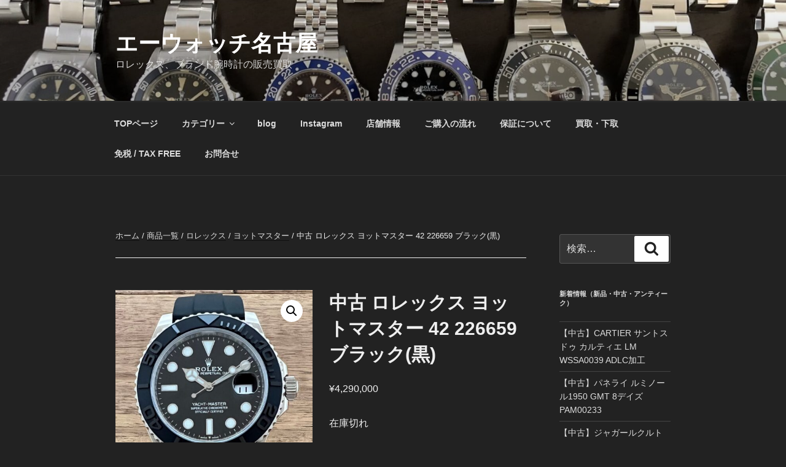

--- FILE ---
content_type: text/html; charset=UTF-8
request_url: https://a-watch.jp/product/10527/
body_size: 34945
content:
<!DOCTYPE html>
<html dir="ltr" lang="ja" prefix="og: https://ogp.me/ns#" class="no-js no-svg">
<head>

<meta charset="UTF-8">
<meta name="viewport" content="width=device-width, initial-scale=1">
<link rel="profile" href="http://gmpg.org/xfn/11">
<meta name="facebook-domain-verification" content="64eqg7b79rupyeo4vduwmdeedv5mpz" />

<script>(function(html){html.className = html.className.replace(/\bno-js\b/,'js')})(document.documentElement);</script>
<title>中古 ロレックス ヨットマスター 42 226659 ブラック(黒) | エーウォッチ名古屋</title>
	<style>img:is([sizes="auto" i], [sizes^="auto," i]) { contain-intrinsic-size: 3000px 1500px }</style>
	
		<!-- All in One SEO 4.9.3 - aioseo.com -->
	<meta name="description" content="【ブランド】ロレックス / ROLEX 【商品名】ヨットマスター 42 / YACHT-MASTER 42 【" />
	<meta name="robots" content="max-snippet:-1, max-image-preview:large, max-video-preview:-1" />
	<meta name="google-site-verification" content="-t2MkrwX0HJt7huxkttfMBDs43QPZ9du7I6lJe2M6Tg" />
	<link rel="canonical" href="https://a-watch.jp/10527/" />
	<meta name="generator" content="All in One SEO (AIOSEO) 4.9.3" />

		<!-- Global site tag (gtag.js) - Google Analytics -->
<script async src="https://www.googletagmanager.com/gtag/js?id=UA-129279052-1"></script>
<script>
 window.dataLayer = window.dataLayer || [];
 function gtag(){dataLayer.push(arguments);}
 gtag('js', new Date());

 gtag('config', 'UA-129279052-1');
</script>
		<meta property="og:locale" content="ja_JP" />
		<meta property="og:site_name" content="a-watch｜エーウォッチ名古屋" />
		<meta property="og:type" content="article" />
		<meta property="og:title" content="中古 ロレックス ヨットマスター 42 226659 ブラック(黒) | エーウォッチ名古屋" />
		<meta property="og:description" content="【ブランド】ロレックス / ROLEX 【商品名】ヨットマスター 42 / YACHT-MASTER 42 【" />
		<meta property="og:url" content="https://a-watch.jp/10527/" />
		<meta property="fb:app_id" content="2771888266430720" />
		<meta property="fb:admins" content="111211724472517" />
		<meta property="og:image" content="https://a-watch.jp/wp-content/uploads/2022/02/226659-00-e1687511524952.jpg" />
		<meta property="og:image:secure_url" content="https://a-watch.jp/wp-content/uploads/2022/02/226659-00-e1687511524952.jpg" />
		<meta property="og:image:width" content="500" />
		<meta property="og:image:height" content="500" />
		<meta property="article:published_time" content="2022-02-13T09:33:05+00:00" />
		<meta property="article:modified_time" content="2023-06-24T06:25:13+00:00" />
		<meta property="article:publisher" content="https://www.facebook.com/awatch_nagoya" />
		<meta property="article:author" content="https://www.facebook.com/awatch.nagoya/" />
		<meta name="twitter:card" content="summary_large_image" />
		<meta name="twitter:site" content="@awatch_nagoya" />
		<meta name="twitter:title" content="中古 ロレックス ヨットマスター 42 226659 ブラック(黒) | エーウォッチ名古屋" />
		<meta name="twitter:description" content="【ブランド】ロレックス / ROLEX 【商品名】ヨットマスター 42 / YACHT-MASTER 42 【" />
		<meta name="twitter:image" content="https://a-watch.jp/wp-content/uploads/2022/02/226659-00-e1687511524952.jpg" />
		<script type="application/ld+json" class="aioseo-schema">
			{"@context":"https:\/\/schema.org","@graph":[{"@type":"BreadcrumbList","@id":"https:\/\/a-watch.jp\/product\/10527\/#breadcrumblist","itemListElement":[{"@type":"ListItem","@id":"https:\/\/a-watch.jp#listItem","position":1,"name":"\u30db\u30fc\u30e0","item":"https:\/\/a-watch.jp","nextItem":{"@type":"ListItem","@id":"https:\/\/a-watch.jp\/shop\/#listItem","name":"\u30b7\u30e7\u30c3\u30d7"}},{"@type":"ListItem","@id":"https:\/\/a-watch.jp\/shop\/#listItem","position":2,"name":"\u30b7\u30e7\u30c3\u30d7","item":"https:\/\/a-watch.jp\/shop\/","nextItem":{"@type":"ListItem","@id":"https:\/\/a-watch.jp\/product-category\/list\/#listItem","name":"\u5546\u54c1\u4e00\u89a7"},"previousItem":{"@type":"ListItem","@id":"https:\/\/a-watch.jp#listItem","name":"\u30db\u30fc\u30e0"}},{"@type":"ListItem","@id":"https:\/\/a-watch.jp\/product-category\/list\/#listItem","position":3,"name":"\u5546\u54c1\u4e00\u89a7","item":"https:\/\/a-watch.jp\/product-category\/list\/","nextItem":{"@type":"ListItem","@id":"https:\/\/a-watch.jp\/product-category\/list\/rolex\/#listItem","name":"\u30ed\u30ec\u30c3\u30af\u30b9"},"previousItem":{"@type":"ListItem","@id":"https:\/\/a-watch.jp\/shop\/#listItem","name":"\u30b7\u30e7\u30c3\u30d7"}},{"@type":"ListItem","@id":"https:\/\/a-watch.jp\/product-category\/list\/rolex\/#listItem","position":4,"name":"\u30ed\u30ec\u30c3\u30af\u30b9","item":"https:\/\/a-watch.jp\/product-category\/list\/rolex\/","nextItem":{"@type":"ListItem","@id":"https:\/\/a-watch.jp\/product-category\/list\/rolex\/yacht-master\/#listItem","name":"\u30e8\u30c3\u30c8\u30de\u30b9\u30bf\u30fc"},"previousItem":{"@type":"ListItem","@id":"https:\/\/a-watch.jp\/product-category\/list\/#listItem","name":"\u5546\u54c1\u4e00\u89a7"}},{"@type":"ListItem","@id":"https:\/\/a-watch.jp\/product-category\/list\/rolex\/yacht-master\/#listItem","position":5,"name":"\u30e8\u30c3\u30c8\u30de\u30b9\u30bf\u30fc","item":"https:\/\/a-watch.jp\/product-category\/list\/rolex\/yacht-master\/","nextItem":{"@type":"ListItem","@id":"https:\/\/a-watch.jp\/product\/10527\/#listItem","name":"\u4e2d\u53e4 \u30ed\u30ec\u30c3\u30af\u30b9 \u30e8\u30c3\u30c8\u30de\u30b9\u30bf\u30fc 42 226659 \u30d6\u30e9\u30c3\u30af(\u9ed2)"},"previousItem":{"@type":"ListItem","@id":"https:\/\/a-watch.jp\/product-category\/list\/rolex\/#listItem","name":"\u30ed\u30ec\u30c3\u30af\u30b9"}},{"@type":"ListItem","@id":"https:\/\/a-watch.jp\/product\/10527\/#listItem","position":6,"name":"\u4e2d\u53e4 \u30ed\u30ec\u30c3\u30af\u30b9 \u30e8\u30c3\u30c8\u30de\u30b9\u30bf\u30fc 42 226659 \u30d6\u30e9\u30c3\u30af(\u9ed2)","previousItem":{"@type":"ListItem","@id":"https:\/\/a-watch.jp\/product-category\/list\/rolex\/yacht-master\/#listItem","name":"\u30e8\u30c3\u30c8\u30de\u30b9\u30bf\u30fc"}}]},{"@type":"ItemPage","@id":"https:\/\/a-watch.jp\/product\/10527\/#itempage","url":"https:\/\/a-watch.jp\/product\/10527\/","name":"\u4e2d\u53e4 \u30ed\u30ec\u30c3\u30af\u30b9 \u30e8\u30c3\u30c8\u30de\u30b9\u30bf\u30fc 42 226659 \u30d6\u30e9\u30c3\u30af(\u9ed2) | \u30a8\u30fc\u30a6\u30a9\u30c3\u30c1\u540d\u53e4\u5c4b","description":"\u3010\u30d6\u30e9\u30f3\u30c9\u3011\u30ed\u30ec\u30c3\u30af\u30b9 \/ ROLEX \u3010\u5546\u54c1\u540d\u3011\u30e8\u30c3\u30c8\u30de\u30b9\u30bf\u30fc 42 \/ YACHT-MASTER 42 \u3010","inLanguage":"ja","isPartOf":{"@id":"https:\/\/a-watch.jp\/#website"},"breadcrumb":{"@id":"https:\/\/a-watch.jp\/product\/10527\/#breadcrumblist"},"image":{"@type":"ImageObject","url":"https:\/\/a-watch.jp\/wp-content\/uploads\/2022\/02\/226659-00-e1687511524952.jpg","@id":"https:\/\/a-watch.jp\/product\/10527\/#mainImage","width":500,"height":500,"caption":"\u4e2d\u53e4 ROLEX \u30e8\u30c3\u30c8\u30de\u30b9\u30bf\u30fc 42 226659 \u30d6\u30e9\u30c3\u30af(\u9ed2) \u59d4\u8a17 \u8cb7\u53d6 \u8ca9\u58f2 \u540d\u53e4\u5c4b"},"primaryImageOfPage":{"@id":"https:\/\/a-watch.jp\/product\/10527\/#mainImage"},"datePublished":"2022-02-13T18:33:05+09:00","dateModified":"2023-06-24T15:25:13+09:00"},{"@type":"Person","@id":"https:\/\/a-watch.jp\/#person","name":"a-watch.jp","image":{"@type":"ImageObject","@id":"https:\/\/a-watch.jp\/product\/10527\/#personImage","url":"https:\/\/secure.gravatar.com\/avatar\/1f11059cd7427abeeabfc1837fc961bc19ebbbde11dfed729f0e3c418e3d3c50?s=96&d=mm&r=g","width":96,"height":96,"caption":"a-watch.jp"},"sameAs":["https:\/\/www.facebook.com\/awatch.nagoya\/","@awatch_nagoya"]},{"@type":"WebSite","@id":"https:\/\/a-watch.jp\/#website","url":"https:\/\/a-watch.jp\/","name":"\u30a8\u30fc\u30a6\u30a9\u30c3\u30c1\u540d\u53e4\u5c4b","description":"\u30ed\u30ec\u30c3\u30af\u30b9\u3001\u30d6\u30e9\u30f3\u30c9\u8155\u6642\u8a08\u306e\u8ca9\u58f2\u8cb7\u53d6","inLanguage":"ja","publisher":{"@id":"https:\/\/a-watch.jp\/#person"}}]}
		</script>
		<!-- All in One SEO -->

<script>window._wca = window._wca || [];</script>
<link rel='dns-prefetch' href='//stats.wp.com' />
<link rel='dns-prefetch' href='//secure.gravatar.com' />
<link rel='dns-prefetch' href='//capi-automation.s3.us-east-2.amazonaws.com' />
<link rel='dns-prefetch' href='//v0.wordpress.com' />
<link rel="alternate" type="application/rss+xml" title="エーウォッチ名古屋 &raquo; フィード" href="https://a-watch.jp/feed/" />
<link rel="alternate" type="application/rss+xml" title="エーウォッチ名古屋 &raquo; コメントフィード" href="https://a-watch.jp/comments/feed/" />
<!-- <link rel='stylesheet' id='wp-block-library-css' href='https://a-watch.jp/wp-includes/css/dist/block-library/style.min.css?ver=6.8.3' media='all' /> -->
<link rel="stylesheet" type="text/css" href="//a-watch.jp/wp-content/cache/wpfc-minified/d7w6srsp/9kdnm.css" media="all"/>
<style id='wp-block-library-theme-inline-css'>
.wp-block-audio :where(figcaption){color:#555;font-size:13px;text-align:center}.is-dark-theme .wp-block-audio :where(figcaption){color:#ffffffa6}.wp-block-audio{margin:0 0 1em}.wp-block-code{border:1px solid #ccc;border-radius:4px;font-family:Menlo,Consolas,monaco,monospace;padding:.8em 1em}.wp-block-embed :where(figcaption){color:#555;font-size:13px;text-align:center}.is-dark-theme .wp-block-embed :where(figcaption){color:#ffffffa6}.wp-block-embed{margin:0 0 1em}.blocks-gallery-caption{color:#555;font-size:13px;text-align:center}.is-dark-theme .blocks-gallery-caption{color:#ffffffa6}:root :where(.wp-block-image figcaption){color:#555;font-size:13px;text-align:center}.is-dark-theme :root :where(.wp-block-image figcaption){color:#ffffffa6}.wp-block-image{margin:0 0 1em}.wp-block-pullquote{border-bottom:4px solid;border-top:4px solid;color:currentColor;margin-bottom:1.75em}.wp-block-pullquote cite,.wp-block-pullquote footer,.wp-block-pullquote__citation{color:currentColor;font-size:.8125em;font-style:normal;text-transform:uppercase}.wp-block-quote{border-left:.25em solid;margin:0 0 1.75em;padding-left:1em}.wp-block-quote cite,.wp-block-quote footer{color:currentColor;font-size:.8125em;font-style:normal;position:relative}.wp-block-quote:where(.has-text-align-right){border-left:none;border-right:.25em solid;padding-left:0;padding-right:1em}.wp-block-quote:where(.has-text-align-center){border:none;padding-left:0}.wp-block-quote.is-large,.wp-block-quote.is-style-large,.wp-block-quote:where(.is-style-plain){border:none}.wp-block-search .wp-block-search__label{font-weight:700}.wp-block-search__button{border:1px solid #ccc;padding:.375em .625em}:where(.wp-block-group.has-background){padding:1.25em 2.375em}.wp-block-separator.has-css-opacity{opacity:.4}.wp-block-separator{border:none;border-bottom:2px solid;margin-left:auto;margin-right:auto}.wp-block-separator.has-alpha-channel-opacity{opacity:1}.wp-block-separator:not(.is-style-wide):not(.is-style-dots){width:100px}.wp-block-separator.has-background:not(.is-style-dots){border-bottom:none;height:1px}.wp-block-separator.has-background:not(.is-style-wide):not(.is-style-dots){height:2px}.wp-block-table{margin:0 0 1em}.wp-block-table td,.wp-block-table th{word-break:normal}.wp-block-table :where(figcaption){color:#555;font-size:13px;text-align:center}.is-dark-theme .wp-block-table :where(figcaption){color:#ffffffa6}.wp-block-video :where(figcaption){color:#555;font-size:13px;text-align:center}.is-dark-theme .wp-block-video :where(figcaption){color:#ffffffa6}.wp-block-video{margin:0 0 1em}:root :where(.wp-block-template-part.has-background){margin-bottom:0;margin-top:0;padding:1.25em 2.375em}
</style>
<style id='classic-theme-styles-inline-css'>
/*! This file is auto-generated */
.wp-block-button__link{color:#fff;background-color:#32373c;border-radius:9999px;box-shadow:none;text-decoration:none;padding:calc(.667em + 2px) calc(1.333em + 2px);font-size:1.125em}.wp-block-file__button{background:#32373c;color:#fff;text-decoration:none}
</style>
<!-- <link rel='stylesheet' id='aioseo/css/src/vue/standalone/blocks/table-of-contents/global.scss-css' href='https://a-watch.jp/wp-content/plugins/all-in-one-seo-pack/dist/Lite/assets/css/table-of-contents/global.e90f6d47.css?ver=4.9.3' media='all' /> -->
<!-- <link rel='stylesheet' id='mediaelement-css' href='https://a-watch.jp/wp-includes/js/mediaelement/mediaelementplayer-legacy.min.css?ver=4.2.17' media='all' /> -->
<!-- <link rel='stylesheet' id='wp-mediaelement-css' href='https://a-watch.jp/wp-includes/js/mediaelement/wp-mediaelement.min.css?ver=6.8.3' media='all' /> -->
<link rel="stylesheet" type="text/css" href="//a-watch.jp/wp-content/cache/wpfc-minified/339it95d/hchvz.css" media="all"/>
<style id='jetpack-sharing-buttons-style-inline-css'>
.jetpack-sharing-buttons__services-list{display:flex;flex-direction:row;flex-wrap:wrap;gap:0;list-style-type:none;margin:5px;padding:0}.jetpack-sharing-buttons__services-list.has-small-icon-size{font-size:12px}.jetpack-sharing-buttons__services-list.has-normal-icon-size{font-size:16px}.jetpack-sharing-buttons__services-list.has-large-icon-size{font-size:24px}.jetpack-sharing-buttons__services-list.has-huge-icon-size{font-size:36px}@media print{.jetpack-sharing-buttons__services-list{display:none!important}}.editor-styles-wrapper .wp-block-jetpack-sharing-buttons{gap:0;padding-inline-start:0}ul.jetpack-sharing-buttons__services-list.has-background{padding:1.25em 2.375em}
</style>
<style id='global-styles-inline-css'>
:root{--wp--preset--aspect-ratio--square: 1;--wp--preset--aspect-ratio--4-3: 4/3;--wp--preset--aspect-ratio--3-4: 3/4;--wp--preset--aspect-ratio--3-2: 3/2;--wp--preset--aspect-ratio--2-3: 2/3;--wp--preset--aspect-ratio--16-9: 16/9;--wp--preset--aspect-ratio--9-16: 9/16;--wp--preset--color--black: #000000;--wp--preset--color--cyan-bluish-gray: #abb8c3;--wp--preset--color--white: #ffffff;--wp--preset--color--pale-pink: #f78da7;--wp--preset--color--vivid-red: #cf2e2e;--wp--preset--color--luminous-vivid-orange: #ff6900;--wp--preset--color--luminous-vivid-amber: #fcb900;--wp--preset--color--light-green-cyan: #7bdcb5;--wp--preset--color--vivid-green-cyan: #00d084;--wp--preset--color--pale-cyan-blue: #8ed1fc;--wp--preset--color--vivid-cyan-blue: #0693e3;--wp--preset--color--vivid-purple: #9b51e0;--wp--preset--gradient--vivid-cyan-blue-to-vivid-purple: linear-gradient(135deg,rgba(6,147,227,1) 0%,rgb(155,81,224) 100%);--wp--preset--gradient--light-green-cyan-to-vivid-green-cyan: linear-gradient(135deg,rgb(122,220,180) 0%,rgb(0,208,130) 100%);--wp--preset--gradient--luminous-vivid-amber-to-luminous-vivid-orange: linear-gradient(135deg,rgba(252,185,0,1) 0%,rgba(255,105,0,1) 100%);--wp--preset--gradient--luminous-vivid-orange-to-vivid-red: linear-gradient(135deg,rgba(255,105,0,1) 0%,rgb(207,46,46) 100%);--wp--preset--gradient--very-light-gray-to-cyan-bluish-gray: linear-gradient(135deg,rgb(238,238,238) 0%,rgb(169,184,195) 100%);--wp--preset--gradient--cool-to-warm-spectrum: linear-gradient(135deg,rgb(74,234,220) 0%,rgb(151,120,209) 20%,rgb(207,42,186) 40%,rgb(238,44,130) 60%,rgb(251,105,98) 80%,rgb(254,248,76) 100%);--wp--preset--gradient--blush-light-purple: linear-gradient(135deg,rgb(255,206,236) 0%,rgb(152,150,240) 100%);--wp--preset--gradient--blush-bordeaux: linear-gradient(135deg,rgb(254,205,165) 0%,rgb(254,45,45) 50%,rgb(107,0,62) 100%);--wp--preset--gradient--luminous-dusk: linear-gradient(135deg,rgb(255,203,112) 0%,rgb(199,81,192) 50%,rgb(65,88,208) 100%);--wp--preset--gradient--pale-ocean: linear-gradient(135deg,rgb(255,245,203) 0%,rgb(182,227,212) 50%,rgb(51,167,181) 100%);--wp--preset--gradient--electric-grass: linear-gradient(135deg,rgb(202,248,128) 0%,rgb(113,206,126) 100%);--wp--preset--gradient--midnight: linear-gradient(135deg,rgb(2,3,129) 0%,rgb(40,116,252) 100%);--wp--preset--font-size--small: 13px;--wp--preset--font-size--medium: 20px;--wp--preset--font-size--large: 36px;--wp--preset--font-size--x-large: 42px;--wp--preset--spacing--20: 0.44rem;--wp--preset--spacing--30: 0.67rem;--wp--preset--spacing--40: 1rem;--wp--preset--spacing--50: 1.5rem;--wp--preset--spacing--60: 2.25rem;--wp--preset--spacing--70: 3.38rem;--wp--preset--spacing--80: 5.06rem;--wp--preset--shadow--natural: 6px 6px 9px rgba(0, 0, 0, 0.2);--wp--preset--shadow--deep: 12px 12px 50px rgba(0, 0, 0, 0.4);--wp--preset--shadow--sharp: 6px 6px 0px rgba(0, 0, 0, 0.2);--wp--preset--shadow--outlined: 6px 6px 0px -3px rgba(255, 255, 255, 1), 6px 6px rgba(0, 0, 0, 1);--wp--preset--shadow--crisp: 6px 6px 0px rgba(0, 0, 0, 1);}:where(.is-layout-flex){gap: 0.5em;}:where(.is-layout-grid){gap: 0.5em;}body .is-layout-flex{display: flex;}.is-layout-flex{flex-wrap: wrap;align-items: center;}.is-layout-flex > :is(*, div){margin: 0;}body .is-layout-grid{display: grid;}.is-layout-grid > :is(*, div){margin: 0;}:where(.wp-block-columns.is-layout-flex){gap: 2em;}:where(.wp-block-columns.is-layout-grid){gap: 2em;}:where(.wp-block-post-template.is-layout-flex){gap: 1.25em;}:where(.wp-block-post-template.is-layout-grid){gap: 1.25em;}.has-black-color{color: var(--wp--preset--color--black) !important;}.has-cyan-bluish-gray-color{color: var(--wp--preset--color--cyan-bluish-gray) !important;}.has-white-color{color: var(--wp--preset--color--white) !important;}.has-pale-pink-color{color: var(--wp--preset--color--pale-pink) !important;}.has-vivid-red-color{color: var(--wp--preset--color--vivid-red) !important;}.has-luminous-vivid-orange-color{color: var(--wp--preset--color--luminous-vivid-orange) !important;}.has-luminous-vivid-amber-color{color: var(--wp--preset--color--luminous-vivid-amber) !important;}.has-light-green-cyan-color{color: var(--wp--preset--color--light-green-cyan) !important;}.has-vivid-green-cyan-color{color: var(--wp--preset--color--vivid-green-cyan) !important;}.has-pale-cyan-blue-color{color: var(--wp--preset--color--pale-cyan-blue) !important;}.has-vivid-cyan-blue-color{color: var(--wp--preset--color--vivid-cyan-blue) !important;}.has-vivid-purple-color{color: var(--wp--preset--color--vivid-purple) !important;}.has-black-background-color{background-color: var(--wp--preset--color--black) !important;}.has-cyan-bluish-gray-background-color{background-color: var(--wp--preset--color--cyan-bluish-gray) !important;}.has-white-background-color{background-color: var(--wp--preset--color--white) !important;}.has-pale-pink-background-color{background-color: var(--wp--preset--color--pale-pink) !important;}.has-vivid-red-background-color{background-color: var(--wp--preset--color--vivid-red) !important;}.has-luminous-vivid-orange-background-color{background-color: var(--wp--preset--color--luminous-vivid-orange) !important;}.has-luminous-vivid-amber-background-color{background-color: var(--wp--preset--color--luminous-vivid-amber) !important;}.has-light-green-cyan-background-color{background-color: var(--wp--preset--color--light-green-cyan) !important;}.has-vivid-green-cyan-background-color{background-color: var(--wp--preset--color--vivid-green-cyan) !important;}.has-pale-cyan-blue-background-color{background-color: var(--wp--preset--color--pale-cyan-blue) !important;}.has-vivid-cyan-blue-background-color{background-color: var(--wp--preset--color--vivid-cyan-blue) !important;}.has-vivid-purple-background-color{background-color: var(--wp--preset--color--vivid-purple) !important;}.has-black-border-color{border-color: var(--wp--preset--color--black) !important;}.has-cyan-bluish-gray-border-color{border-color: var(--wp--preset--color--cyan-bluish-gray) !important;}.has-white-border-color{border-color: var(--wp--preset--color--white) !important;}.has-pale-pink-border-color{border-color: var(--wp--preset--color--pale-pink) !important;}.has-vivid-red-border-color{border-color: var(--wp--preset--color--vivid-red) !important;}.has-luminous-vivid-orange-border-color{border-color: var(--wp--preset--color--luminous-vivid-orange) !important;}.has-luminous-vivid-amber-border-color{border-color: var(--wp--preset--color--luminous-vivid-amber) !important;}.has-light-green-cyan-border-color{border-color: var(--wp--preset--color--light-green-cyan) !important;}.has-vivid-green-cyan-border-color{border-color: var(--wp--preset--color--vivid-green-cyan) !important;}.has-pale-cyan-blue-border-color{border-color: var(--wp--preset--color--pale-cyan-blue) !important;}.has-vivid-cyan-blue-border-color{border-color: var(--wp--preset--color--vivid-cyan-blue) !important;}.has-vivid-purple-border-color{border-color: var(--wp--preset--color--vivid-purple) !important;}.has-vivid-cyan-blue-to-vivid-purple-gradient-background{background: var(--wp--preset--gradient--vivid-cyan-blue-to-vivid-purple) !important;}.has-light-green-cyan-to-vivid-green-cyan-gradient-background{background: var(--wp--preset--gradient--light-green-cyan-to-vivid-green-cyan) !important;}.has-luminous-vivid-amber-to-luminous-vivid-orange-gradient-background{background: var(--wp--preset--gradient--luminous-vivid-amber-to-luminous-vivid-orange) !important;}.has-luminous-vivid-orange-to-vivid-red-gradient-background{background: var(--wp--preset--gradient--luminous-vivid-orange-to-vivid-red) !important;}.has-very-light-gray-to-cyan-bluish-gray-gradient-background{background: var(--wp--preset--gradient--very-light-gray-to-cyan-bluish-gray) !important;}.has-cool-to-warm-spectrum-gradient-background{background: var(--wp--preset--gradient--cool-to-warm-spectrum) !important;}.has-blush-light-purple-gradient-background{background: var(--wp--preset--gradient--blush-light-purple) !important;}.has-blush-bordeaux-gradient-background{background: var(--wp--preset--gradient--blush-bordeaux) !important;}.has-luminous-dusk-gradient-background{background: var(--wp--preset--gradient--luminous-dusk) !important;}.has-pale-ocean-gradient-background{background: var(--wp--preset--gradient--pale-ocean) !important;}.has-electric-grass-gradient-background{background: var(--wp--preset--gradient--electric-grass) !important;}.has-midnight-gradient-background{background: var(--wp--preset--gradient--midnight) !important;}.has-small-font-size{font-size: var(--wp--preset--font-size--small) !important;}.has-medium-font-size{font-size: var(--wp--preset--font-size--medium) !important;}.has-large-font-size{font-size: var(--wp--preset--font-size--large) !important;}.has-x-large-font-size{font-size: var(--wp--preset--font-size--x-large) !important;}
:where(.wp-block-post-template.is-layout-flex){gap: 1.25em;}:where(.wp-block-post-template.is-layout-grid){gap: 1.25em;}
:where(.wp-block-columns.is-layout-flex){gap: 2em;}:where(.wp-block-columns.is-layout-grid){gap: 2em;}
:root :where(.wp-block-pullquote){font-size: 1.5em;line-height: 1.6;}
</style>
<!-- <link rel='stylesheet' id='photoswipe-css' href='https://a-watch.jp/wp-content/plugins/woocommerce/assets/css/photoswipe/photoswipe.min.css?ver=10.4.3' media='all' /> -->
<!-- <link rel='stylesheet' id='photoswipe-default-skin-css' href='https://a-watch.jp/wp-content/plugins/woocommerce/assets/css/photoswipe/default-skin/default-skin.min.css?ver=10.4.3' media='all' /> -->
<!-- <link rel='stylesheet' id='woocommerce-layout-css' href='https://a-watch.jp/wp-content/plugins/woocommerce/assets/css/woocommerce-layout.css?ver=10.4.3' media='all' /> -->
<link rel="stylesheet" type="text/css" href="//a-watch.jp/wp-content/cache/wpfc-minified/7uwnwt9s/9khad.css" media="all"/>
<style id='woocommerce-layout-inline-css'>

	.infinite-scroll .woocommerce-pagination {
		display: none;
	}
</style>
<!-- <link rel='stylesheet' id='woocommerce-smallscreen-css' href='https://a-watch.jp/wp-content/plugins/woocommerce/assets/css/woocommerce-smallscreen.css?ver=10.4.3' media='only screen and (max-width: 768px)' /> -->
<link rel="stylesheet" type="text/css" href="//a-watch.jp/wp-content/cache/wpfc-minified/qm0b88l7/9kdnm.css" media="only screen and (max-width: 768px)"/>
<!-- <link rel='stylesheet' id='woocommerce-general-css' href='//a-watch.jp/wp-content/plugins/woocommerce/assets/css/twenty-seventeen.css?ver=10.4.3' media='all' /> -->
<link rel="stylesheet" type="text/css" href="//a-watch.jp/wp-content/cache/wpfc-minified/dql8sqqy/9kdnm.css" media="all"/>
<style id='woocommerce-inline-inline-css'>
.woocommerce form .form-row .required { visibility: visible; }
</style>
<!-- <link rel='stylesheet' id='yith-wcbr-css' href='https://a-watch.jp/wp-content/plugins/yith-woocommerce-brands-add-on/assets/css/yith-wcbr.css?ver=2.38.0' media='all' /> -->
<!-- <link rel='stylesheet' id='parent-style-css' href='https://a-watch.jp/wp-content/themes/twentyseventeen/style.css?ver=6.8.3' media='all' /> -->
<!-- <link rel='stylesheet' id='child-style-css' href='https://a-watch.jp/wp-content/themes/twentyseventeen_child/style.css?ver=6.8.3' media='all' /> -->
<!-- <link rel='stylesheet' id='twentyseventeen-style-css' href='https://a-watch.jp/wp-content/themes/twentyseventeen_child/style.css?ver=20240402' media='all' /> -->
<!-- <link rel='stylesheet' id='twentyseventeen-block-style-css' href='https://a-watch.jp/wp-content/themes/twentyseventeen/assets/css/blocks.css?ver=20220912' media='all' /> -->
<!-- <link rel='stylesheet' id='twentyseventeen-colors-dark-css' href='https://a-watch.jp/wp-content/themes/twentyseventeen/assets/css/colors-dark.css?ver=20191025' media='all' /> -->
<link rel="stylesheet" type="text/css" href="//a-watch.jp/wp-content/cache/wpfc-minified/33cnb6pk/7twvj.css" media="all"/>
<script src="https://a-watch.jp/wp-includes/js/jquery/jquery.min.js?ver=3.7.1" id="jquery-core-js"></script>
<script src="https://a-watch.jp/wp-includes/js/jquery/jquery-migrate.min.js?ver=3.4.1" id="jquery-migrate-js"></script>
<script src="https://a-watch.jp/wp-content/plugins/woocommerce/assets/js/zoom/jquery.zoom.min.js?ver=1.7.21-wc.10.4.3" id="wc-zoom-js" defer data-wp-strategy="defer"></script>
<script src="https://a-watch.jp/wp-content/plugins/woocommerce/assets/js/flexslider/jquery.flexslider.min.js?ver=2.7.2-wc.10.4.3" id="wc-flexslider-js" defer data-wp-strategy="defer"></script>
<script src="https://a-watch.jp/wp-content/plugins/woocommerce/assets/js/photoswipe/photoswipe.min.js?ver=4.1.1-wc.10.4.3" id="wc-photoswipe-js" defer data-wp-strategy="defer"></script>
<script src="https://a-watch.jp/wp-content/plugins/woocommerce/assets/js/photoswipe/photoswipe-ui-default.min.js?ver=4.1.1-wc.10.4.3" id="wc-photoswipe-ui-default-js" defer data-wp-strategy="defer"></script>
<script id="wc-single-product-js-extra">
var wc_single_product_params = {"i18n_required_rating_text":"\u8a55\u4fa1\u3092\u9078\u629e\u3057\u3066\u304f\u3060\u3055\u3044","i18n_rating_options":["1\u3064\u661f (\u6700\u9ad8\u8a55\u4fa1: 5\u3064\u661f)","2\u3064\u661f (\u6700\u9ad8\u8a55\u4fa1: 5\u3064\u661f)","3\u3064\u661f (\u6700\u9ad8\u8a55\u4fa1: 5\u3064\u661f)","4\u3064\u661f (\u6700\u9ad8\u8a55\u4fa1: 5\u3064\u661f)","5\u3064\u661f (\u6700\u9ad8\u8a55\u4fa1: 5\u3064\u661f)"],"i18n_product_gallery_trigger_text":"\u30d5\u30eb\u30b9\u30af\u30ea\u30fc\u30f3\u753b\u50cf\u30ae\u30e3\u30e9\u30ea\u30fc\u3092\u8868\u793a","review_rating_required":"yes","flexslider":{"rtl":false,"animation":"slide","smoothHeight":true,"directionNav":false,"controlNav":"thumbnails","slideshow":false,"animationSpeed":500,"animationLoop":false,"allowOneSlide":false},"zoom_enabled":"1","zoom_options":[],"photoswipe_enabled":"1","photoswipe_options":{"shareEl":false,"closeOnScroll":false,"history":false,"hideAnimationDuration":0,"showAnimationDuration":0},"flexslider_enabled":"1"};
</script>
<script src="https://a-watch.jp/wp-content/plugins/woocommerce/assets/js/frontend/single-product.min.js?ver=10.4.3" id="wc-single-product-js" defer data-wp-strategy="defer"></script>
<script src="https://a-watch.jp/wp-content/plugins/woocommerce/assets/js/jquery-blockui/jquery.blockUI.min.js?ver=2.7.0-wc.10.4.3" id="wc-jquery-blockui-js" defer data-wp-strategy="defer"></script>
<script src="https://a-watch.jp/wp-content/plugins/woocommerce/assets/js/js-cookie/js.cookie.min.js?ver=2.1.4-wc.10.4.3" id="wc-js-cookie-js" defer data-wp-strategy="defer"></script>
<script id="woocommerce-js-extra">
var woocommerce_params = {"ajax_url":"\/wp-admin\/admin-ajax.php","wc_ajax_url":"\/?wc-ajax=%%endpoint%%","i18n_password_show":"\u30d1\u30b9\u30ef\u30fc\u30c9\u3092\u8868\u793a","i18n_password_hide":"\u30d1\u30b9\u30ef\u30fc\u30c9\u3092\u96a0\u3059"};
</script>
<script src="https://a-watch.jp/wp-content/plugins/woocommerce/assets/js/frontend/woocommerce.min.js?ver=10.4.3" id="woocommerce-js" defer data-wp-strategy="defer"></script>
<script id="twentyseventeen-global-js-extra">
var twentyseventeenScreenReaderText = {"quote":"<svg class=\"icon icon-quote-right\" aria-hidden=\"true\" role=\"img\"> <use href=\"#icon-quote-right\" xlink:href=\"#icon-quote-right\"><\/use> <\/svg>","expand":"\u30b5\u30d6\u30e1\u30cb\u30e5\u30fc\u3092\u5c55\u958b","collapse":"\u30b5\u30d6\u30e1\u30cb\u30e5\u30fc\u3092\u9589\u3058\u308b","icon":"<svg class=\"icon icon-angle-down\" aria-hidden=\"true\" role=\"img\"> <use href=\"#icon-angle-down\" xlink:href=\"#icon-angle-down\"><\/use> <span class=\"svg-fallback icon-angle-down\"><\/span><\/svg>"};
</script>
<script src="https://a-watch.jp/wp-content/themes/twentyseventeen/assets/js/global.js?ver=20211130" id="twentyseventeen-global-js" defer data-wp-strategy="defer"></script>
<script src="https://a-watch.jp/wp-content/themes/twentyseventeen/assets/js/navigation.js?ver=20210122" id="twentyseventeen-navigation-js" defer data-wp-strategy="defer"></script>
<script src="https://stats.wp.com/s-202605.js" id="woocommerce-analytics-js" defer data-wp-strategy="defer"></script>
<link rel="https://api.w.org/" href="https://a-watch.jp/wp-json/" /><link rel="alternate" title="JSON" type="application/json" href="https://a-watch.jp/wp-json/wp/v2/product/10544" /><link rel="EditURI" type="application/rsd+xml" title="RSD" href="https://a-watch.jp/xmlrpc.php?rsd" />
<meta name="generator" content="WordPress 6.8.3" />
<meta name="generator" content="WooCommerce 10.4.3" />
<link rel="alternate" title="oEmbed (JSON)" type="application/json+oembed" href="https://a-watch.jp/wp-json/oembed/1.0/embed?url=https%3A%2F%2Fa-watch.jp%2Fproduct%2F10527%2F" />
<link rel="alternate" title="oEmbed (XML)" type="text/xml+oembed" href="https://a-watch.jp/wp-json/oembed/1.0/embed?url=https%3A%2F%2Fa-watch.jp%2Fproduct%2F10527%2F&#038;format=xml" />
<style>/* CSS added by WP Meta and Date Remover*/.entry-meta {display:none !important;}
	.home .entry-meta { display: none; }
	.entry-footer {display:none !important;}
	.home .entry-footer { display: none; }</style>	<style>img#wpstats{display:none}</style>
		<!-- Google site verification - Google for WooCommerce -->
<meta name="google-site-verification" content="-t2MkrwX0HJt7huxkttfMBDs43QPZ9du7I6lJe2M6Tg" />
	<noscript><style>.woocommerce-product-gallery{ opacity: 1 !important; }</style></noscript>
				<script  type="text/javascript">
				!function(f,b,e,v,n,t,s){if(f.fbq)return;n=f.fbq=function(){n.callMethod?
					n.callMethod.apply(n,arguments):n.queue.push(arguments)};if(!f._fbq)f._fbq=n;
					n.push=n;n.loaded=!0;n.version='2.0';n.queue=[];t=b.createElement(e);t.async=!0;
					t.src=v;s=b.getElementsByTagName(e)[0];s.parentNode.insertBefore(t,s)}(window,
					document,'script','https://connect.facebook.net/en_US/fbevents.js');
			</script>
			<!-- WooCommerce Facebook Integration Begin -->
			<script  type="text/javascript">

				fbq('init', '1890441684466573', {}, {
    "agent": "woocommerce_0-10.4.3-3.5.15"
});

				document.addEventListener( 'DOMContentLoaded', function() {
					// Insert placeholder for events injected when a product is added to the cart through AJAX.
					document.body.insertAdjacentHTML( 'beforeend', '<div class=\"wc-facebook-pixel-event-placeholder\"></div>' );
				}, false );

			</script>
			<!-- WooCommerce Facebook Integration End -->
			<link rel="icon" href="https://a-watch.jp/wp-content/uploads/2020/02/cropped-awatchlogo-32x32.jpg" sizes="32x32" />
<link rel="icon" href="https://a-watch.jp/wp-content/uploads/2020/02/cropped-awatchlogo-192x192.jpg" sizes="192x192" />
<link rel="apple-touch-icon" href="https://a-watch.jp/wp-content/uploads/2020/02/cropped-awatchlogo-180x180.jpg" />
<meta name="msapplication-TileImage" content="https://a-watch.jp/wp-content/uploads/2020/02/cropped-awatchlogo-270x270.jpg" />
		<style id="wp-custom-css">
			/* PCで電話番号リンクを無効に */
@media (min-width: 751px) {
    a[href*="tel:"] {
        pointer-events: none;
        cursor: default;
        text-decoration: none;
    }
}


.plugins-php .plugins tr[data-slug="contact-form-7"] { 
	display:none;
}

/* 見出しh2 */
.entry-content h2 {
 border-left: 8px solid #000000;
 padding: 0 0 0 15px ;
 line-height: 1.8;
 font-size: 20px;
 font-size: 1.25rem;
 color: #333;
 background-color: #eee;
}
		</style>
		<script src="https://a-watch.jp/wp-content/themes/twentyseventeen_child/masonry.pkgd.min.js"></script>

	
<body class="wp-singular product-template-default single single-product postid-10544 wp-embed-responsive wp-theme-twentyseventeen wp-child-theme-twentyseventeen_child theme-twentyseventeen woocommerce woocommerce-page woocommerce-no-js has-header-image has-sidebar colors-dark">	
<div id="page" class="site">
	<a class="skip-link screen-reader-text" href="#content">コンテンツへスキップ</a>

	<header id="masthead" class="site-header" role="banner">

		<div class="custom-header">

		<div class="custom-header-media">
			<div id="wp-custom-header" class="wp-custom-header"><img src="https://a-watch.jp/wp-content/uploads/2020/11/top1.jpg" width="800" height="480" alt="a-watch名古屋、ロレックスの現行モデルからヴィンテージ、アンティークまで 委託 高価 買取 販売 エーウォッチ 名古屋" srcset="https://a-watch.jp/wp-content/uploads/2020/11/top1.jpg 768w, https://a-watch.jp/wp-content/uploads/2020/11/top1-350x210.jpg 350w, https://a-watch.jp/wp-content/uploads/2020/11/top1-1536x922.jpg 1536w, https://a-watch.jp/wp-content/uploads/2020/11/top1-2000x1200.jpg 2000w" sizes="100vw" decoding="async" fetchpriority="high" /></div>		</div>

	<div class="site-branding">
	<div class="wrap">

		
		<div class="site-branding-text">
							<p class="site-title"><a href="https://a-watch.jp/" rel="home">エーウォッチ名古屋</a></p>
			
							<p class="site-description">ロレックス、ブランド腕時計の販売買取</p>
					</div><!-- .site-branding-text -->

		
	</div><!-- .wrap -->
</div><!-- .site-branding -->

</div><!-- .custom-header -->
		
					<div class="navigation-top">
				<div class="wrap">
					<nav id="site-navigation" class="main-navigation" aria-label="トップメニュー">
	<button class="menu-toggle" aria-controls="top-menu" aria-expanded="false">
		<svg class="icon icon-bars" aria-hidden="true" role="img"> <use href="#icon-bars" xlink:href="#icon-bars"></use> </svg><svg class="icon icon-close" aria-hidden="true" role="img"> <use href="#icon-close" xlink:href="#icon-close"></use> </svg>メニュー	</button>

	<div class="menu-%e3%83%98%e3%83%83%e3%83%80%e3%83%bc%e3%83%a1%e3%83%8b%e3%83%a5%e3%83%bc-container"><ul id="top-menu" class="menu"><li id="menu-item-44" class="menu-item menu-item-type-custom menu-item-object-custom menu-item-home menu-item-44"><a href="https://a-watch.jp/">TOPページ</a></li>
<li id="menu-item-6645" class="menu-item menu-item-type-custom menu-item-object-custom menu-item-home menu-item-has-children menu-item-6645"><a href="https://a-watch.jp/">カテゴリー<svg class="icon icon-angle-down" aria-hidden="true" role="img"> <use href="#icon-angle-down" xlink:href="#icon-angle-down"></use> </svg></a>
<ul class="sub-menu">
	<li id="menu-item-6612" class="menu-item menu-item-type-taxonomy menu-item-object-category menu-item-6612"><a href="https://a-watch.jp/info/">お知らせ</a></li>
	<li id="menu-item-9178" class="menu-item menu-item-type-taxonomy menu-item-object-product_cat current-product-ancestor menu-item-9178"><a href="https://a-watch.jp/product-category/list/">在庫一覧</a></li>
	<li id="menu-item-6972" class="menu-item menu-item-type-taxonomy menu-item-object-category menu-item-6972"><a href="https://a-watch.jp/sale/">SALE</a></li>
	<li id="menu-item-6646" class="menu-item menu-item-type-custom menu-item-object-custom menu-item-has-children menu-item-6646"><a href="https://a-watch.jp/rolex/">ROLEX<svg class="icon icon-angle-down" aria-hidden="true" role="img"> <use href="#icon-angle-down" xlink:href="#icon-angle-down"></use> </svg></a>
	<ul class="sub-menu">
		<li id="menu-item-6648" class="menu-item menu-item-type-custom menu-item-object-custom menu-item-6648"><a href="https://a-watch.jp/rolex/">ROLEX ALL ITEMS</a></li>
		<li id="menu-item-959" class="menu-item menu-item-type-taxonomy menu-item-object-category menu-item-959"><a href="https://a-watch.jp/rolex/vintage/">ROLEX VINTAGE</a></li>
		<li id="menu-item-4085" class="menu-item menu-item-type-taxonomy menu-item-object-category menu-item-4085"><a href="https://a-watch.jp/rolex/day-date/">ROLEX DAY-DATE</a></li>
		<li id="menu-item-873" class="menu-item menu-item-type-taxonomy menu-item-object-category menu-item-873"><a href="https://a-watch.jp/rolex/daytona/">ROLEX DAYTONA</a></li>
		<li id="menu-item-877" class="menu-item menu-item-type-taxonomy menu-item-object-category menu-item-877"><a href="https://a-watch.jp/rolex/submariner/">ROLEX SUBMARINER</a></li>
		<li id="menu-item-876" class="menu-item menu-item-type-taxonomy menu-item-object-category menu-item-876"><a href="https://a-watch.jp/rolex/seadweller/">ROLEX SEA-DWELLER</a></li>
		<li id="menu-item-960" class="menu-item menu-item-type-taxonomy menu-item-object-category menu-item-960"><a href="https://a-watch.jp/rolex/yachtmaster/">ROLEX YACHT-MASTER</a></li>
		<li id="menu-item-875" class="menu-item menu-item-type-taxonomy menu-item-object-category menu-item-875"><a href="https://a-watch.jp/rolex/gmtmaster/">ROLEX GMT-MASTER</a></li>
		<li id="menu-item-874" class="menu-item menu-item-type-taxonomy menu-item-object-category menu-item-874"><a href="https://a-watch.jp/rolex/explorer/">ROLEX EXPLORER</a></li>
		<li id="menu-item-4288" class="menu-item menu-item-type-taxonomy menu-item-object-category menu-item-4288"><a href="https://a-watch.jp/rolex/milgauss/">ROLEX MILGAUSS</a></li>
		<li id="menu-item-7089" class="menu-item menu-item-type-taxonomy menu-item-object-category menu-item-7089"><a href="https://a-watch.jp/rolex/oyster-perpetual/">ROLEX OYSTER PERPETUAL</a></li>
		<li id="menu-item-961" class="menu-item menu-item-type-taxonomy menu-item-object-category menu-item-961"><a href="https://a-watch.jp/rolex/other/">ROLEX OTHERS</a></li>
		<li id="menu-item-4912" class="menu-item menu-item-type-taxonomy menu-item-object-category menu-item-4912"><a href="https://a-watch.jp/rolex/ladys/">ROLEX LADYS</a></li>
	</ul>
</li>
	<li id="menu-item-1310" class="menu-item menu-item-type-taxonomy menu-item-object-category menu-item-1310"><a href="https://a-watch.jp/patekphilippe/">PATEK PHILIPPE</a></li>
	<li id="menu-item-1424" class="menu-item menu-item-type-taxonomy menu-item-object-category menu-item-1424"><a href="https://a-watch.jp/audemarspiguet/">AUDEMARS PIGUET</a></li>
	<li id="menu-item-3152" class="menu-item menu-item-type-taxonomy menu-item-object-category menu-item-3152"><a href="https://a-watch.jp/alange-sohne/">A LANGE &#038; SHONE</a></li>
	<li id="menu-item-1425" class="menu-item menu-item-type-taxonomy menu-item-object-category menu-item-1425"><a href="https://a-watch.jp/iwc/">IWC</a></li>
	<li id="menu-item-1423" class="menu-item menu-item-type-taxonomy menu-item-object-category menu-item-1423"><a href="https://a-watch.jp/cartier/">CARTIER</a></li>
	<li id="menu-item-1583" class="menu-item menu-item-type-taxonomy menu-item-object-category menu-item-1583"><a href="https://a-watch.jp/chromehearts/">CHROMEHEARTS</a></li>
	<li id="menu-item-6348" class="menu-item menu-item-type-taxonomy menu-item-object-category menu-item-6348"><a href="https://a-watch.jp/other-brand/">OTHER BRAND</a></li>
	<li id="menu-item-3860" class="menu-item menu-item-type-taxonomy menu-item-object-category menu-item-3860"><a href="https://a-watch.jp/watch-belt/">時計ベルト</a></li>
	<li id="menu-item-3185" class="menu-item menu-item-type-taxonomy menu-item-object-category menu-item-3185"><a href="https://a-watch.jp/watch-novelty/">小物（ノベルティ）</a></li>
	<li id="menu-item-13198" class="menu-item menu-item-type-post_type menu-item-object-page menu-item-has-children menu-item-13198"><a href="https://a-watch.jp/rolex-glossary/">ロレックス用語集<svg class="icon icon-angle-down" aria-hidden="true" role="img"> <use href="#icon-angle-down" xlink:href="#icon-angle-down"></use> </svg></a>
	<ul class="sub-menu">
		<li id="menu-item-13203" class="menu-item menu-item-type-post_type menu-item-object-page menu-item-13203"><a href="https://a-watch.jp/rolex-manual/">時刻の合わせ方</a></li>
		<li id="menu-item-13204" class="menu-item menu-item-type-post_type menu-item-object-page menu-item-13204"><a href="https://a-watch.jp/maintenance/">時計の簡単な手入れと洗い方</a></li>
		<li id="menu-item-13199" class="menu-item menu-item-type-post_type menu-item-object-page menu-item-13199"><a href="https://a-watch.jp/oysterflex/">ロレックス オイスターフレックス</a></li>
		<li id="menu-item-13200" class="menu-item menu-item-type-post_type menu-item-object-page menu-item-13200"><a href="https://a-watch.jp/rolex-referencenumber/">ロレックス リファレンスナンバー</a></li>
		<li id="menu-item-13201" class="menu-item menu-item-type-post_type menu-item-object-page menu-item-13201"><a href="https://a-watch.jp/rolex-serialnumber/">ロレックス シリアルナンバー</a></li>
		<li id="menu-item-13202" class="menu-item menu-item-type-post_type menu-item-object-page menu-item-13202"><a href="https://a-watch.jp/rolex-clasp-code/">ロレックス クラスプコード</a></li>
		<li id="menu-item-13251" class="menu-item menu-item-type-post_type menu-item-object-page menu-item-13251"><a href="https://a-watch.jp/rolex-client-code/">ロレックス クライアントコード</a></li>
	</ul>
</li>
</ul>
</li>
<li id="menu-item-84" class="menu-item menu-item-type-custom menu-item-object-custom menu-item-84"><a target="_blank" href="https://ameblo.jp/a-watch/">blog</a></li>
<li id="menu-item-555" class="menu-item menu-item-type-custom menu-item-object-custom menu-item-555"><a target="_blank" href="https://www.instagram.com/awatch_nagoya/">Instagram</a></li>
<li id="menu-item-48" class="menu-item menu-item-type-post_type menu-item-object-page menu-item-48"><a href="https://a-watch.jp/store-info/">店舗情報</a></li>
<li id="menu-item-4138" class="menu-item menu-item-type-post_type menu-item-object-page menu-item-4138"><a href="https://a-watch.jp/buy/">ご購入の流れ</a></li>
<li id="menu-item-49" class="menu-item menu-item-type-post_type menu-item-object-page menu-item-49"><a href="https://a-watch.jp/warranty/">保証について</a></li>
<li id="menu-item-304" class="menu-item menu-item-type-post_type menu-item-object-page menu-item-304"><a href="https://a-watch.jp/sell/">買取・下取</a></li>
<li id="menu-item-4388" class="menu-item menu-item-type-post_type menu-item-object-page menu-item-4388"><a href="https://a-watch.jp/duty-free/">免税 / TAX FREE</a></li>
<li id="menu-item-45" class="menu-item menu-item-type-post_type menu-item-object-page menu-item-45"><a href="https://a-watch.jp/contact/">お問合せ</a></li>
</ul></div>
	</nav><!-- #site-navigation -->
				</div><!-- .wrap -->
			</div><!-- .navigation-top -->
		
	</header><!-- #masthead -->
	
	<div class="site-content-contain">
		<div id="content" class="site-content">
	<div class="wrap"><div id="primary" class="content-area twentyseventeen"><main id="main" class="site-main" role="main"><nav class="woocommerce-breadcrumb" aria-label="Breadcrumb"><a href="https://a-watch.jp">ホーム</a>&nbsp;&#47;&nbsp;<a href="https://a-watch.jp/product-category/list/">商品一覧</a>&nbsp;&#47;&nbsp;<a href="https://a-watch.jp/product-category/list/rolex/">ロレックス</a>&nbsp;&#47;&nbsp;<a href="https://a-watch.jp/product-category/list/rolex/yacht-master/">ヨットマスター</a>&nbsp;&#47;&nbsp;中古 ロレックス ヨットマスター 42 226659 ブラック(黒)</nav>
					
			<div class="woocommerce-notices-wrapper"></div><div id="product-10544" class="product type-product post-10544 status-publish first outofstock product_cat-yacht-master has-post-thumbnail taxable shipping-taxable purchasable product-type-simple">

	<div class="woocommerce-product-gallery woocommerce-product-gallery--with-images woocommerce-product-gallery--columns-4 images" data-columns="4" style="opacity: 0; transition: opacity .25s ease-in-out;">
	<div class="woocommerce-product-gallery__wrapper">
		<div data-thumb="https://a-watch.jp/wp-content/uploads/2022/02/226659-00-e1687511524952-100x100.jpg" data-thumb-alt="中古 ROLEX ヨットマスター 42 226659 ブラック(黒) 委託 買取 販売 名古屋" data-thumb-srcset="https://a-watch.jp/wp-content/uploads/2022/02/226659-00-e1687511524952-100x100.jpg 100w, https://a-watch.jp/wp-content/uploads/2022/02/226659-00-e1687511524952-250x250.jpg 250w, https://a-watch.jp/wp-content/uploads/2022/02/226659-00-e1687511524952-350x350.jpg 350w, https://a-watch.jp/wp-content/uploads/2022/02/226659-00-e1687511524952.jpg 500w"  data-thumb-sizes="(max-width: 100px) 100vw, 100px" class="woocommerce-product-gallery__image"><a href="https://a-watch.jp/wp-content/uploads/2022/02/226659-00-e1687511524952.jpg"><img width="350" height="350" src="https://a-watch.jp/wp-content/uploads/2022/02/226659-00-e1687511524952-350x350.jpg" class="wp-post-image" alt="中古 ROLEX ヨットマスター 42 226659 ブラック(黒) 委託 買取 販売 名古屋" data-caption="" data-src="https://a-watch.jp/wp-content/uploads/2022/02/226659-00-e1687511524952.jpg" data-large_image="https://a-watch.jp/wp-content/uploads/2022/02/226659-00-e1687511524952.jpg" data-large_image_width="500" data-large_image_height="500" decoding="async" srcset="https://a-watch.jp/wp-content/uploads/2022/02/226659-00-e1687511524952-350x350.jpg 350w, https://a-watch.jp/wp-content/uploads/2022/02/226659-00-e1687511524952-250x250.jpg 250w, https://a-watch.jp/wp-content/uploads/2022/02/226659-00-e1687511524952-100x100.jpg 100w, https://a-watch.jp/wp-content/uploads/2022/02/226659-00-e1687511524952.jpg 500w" sizes="100vw" /></a></div><div data-thumb="https://a-watch.jp/wp-content/uploads/2022/02/226659-02-100x100.jpg" data-thumb-alt="ROLEX ヨットマスター 42 226659 ブラック(黒) 中古 5時側から 委託 買取 販売 名古屋" data-thumb-srcset="https://a-watch.jp/wp-content/uploads/2022/02/226659-02-100x100.jpg 100w, https://a-watch.jp/wp-content/uploads/2022/02/226659-02-250x250.jpg 250w"  data-thumb-sizes="(max-width: 100px) 100vw, 100px" class="woocommerce-product-gallery__image"><a href="https://a-watch.jp/wp-content/uploads/2022/02/226659-02.jpg"><img width="350" height="467" src="https://a-watch.jp/wp-content/uploads/2022/02/226659-02-350x467.jpg" class="" alt="ROLEX ヨットマスター 42 226659 ブラック(黒) 中古 5時側から 委託 買取 販売 名古屋" data-caption="" data-src="https://a-watch.jp/wp-content/uploads/2022/02/226659-02.jpg" data-large_image="https://a-watch.jp/wp-content/uploads/2022/02/226659-02.jpg" data-large_image_width="768" data-large_image_height="1024" decoding="async" srcset="https://a-watch.jp/wp-content/uploads/2022/02/226659-02-350x467.jpg 350w, https://a-watch.jp/wp-content/uploads/2022/02/226659-02.jpg 768w, https://a-watch.jp/wp-content/uploads/2022/02/226659-02-23x30.jpg 23w" sizes="100vw" /></a></div><div data-thumb="https://a-watch.jp/wp-content/uploads/2022/02/226659-04-100x100.jpg" data-thumb-alt="ROLEX ヨットマスター 42 226659 ブラック(黒) 中古 バックル側から 委託 買取 販売 名古屋" data-thumb-srcset="https://a-watch.jp/wp-content/uploads/2022/02/226659-04-100x100.jpg 100w, https://a-watch.jp/wp-content/uploads/2022/02/226659-04-250x250.jpg 250w"  data-thumb-sizes="(max-width: 100px) 100vw, 100px" class="woocommerce-product-gallery__image"><a href="https://a-watch.jp/wp-content/uploads/2022/02/226659-04.jpg"><img width="350" height="467" src="https://a-watch.jp/wp-content/uploads/2022/02/226659-04-350x467.jpg" class="" alt="ROLEX ヨットマスター 42 226659 ブラック(黒) 中古 バックル側から 委託 買取 販売 名古屋" data-caption="" data-src="https://a-watch.jp/wp-content/uploads/2022/02/226659-04.jpg" data-large_image="https://a-watch.jp/wp-content/uploads/2022/02/226659-04.jpg" data-large_image_width="768" data-large_image_height="1024" decoding="async" loading="lazy" srcset="https://a-watch.jp/wp-content/uploads/2022/02/226659-04-350x467.jpg 350w, https://a-watch.jp/wp-content/uploads/2022/02/226659-04.jpg 768w, https://a-watch.jp/wp-content/uploads/2022/02/226659-04-23x30.jpg 23w" sizes="100vw" /></a></div><div data-thumb="https://a-watch.jp/wp-content/uploads/2022/02/226659-07-100x100.jpg" data-thumb-alt="ROLEX ヨットマスター 42 226659 ブラック(黒) 中古 正面から全体 委託 買取 販売 名古屋" data-thumb-srcset="https://a-watch.jp/wp-content/uploads/2022/02/226659-07-100x100.jpg 100w, https://a-watch.jp/wp-content/uploads/2022/02/226659-07-250x250.jpg 250w"  data-thumb-sizes="(max-width: 100px) 100vw, 100px" class="woocommerce-product-gallery__image"><a href="https://a-watch.jp/wp-content/uploads/2022/02/226659-07.jpg"><img width="350" height="467" src="https://a-watch.jp/wp-content/uploads/2022/02/226659-07-350x467.jpg" class="" alt="ROLEX ヨットマスター 42 226659 ブラック(黒) 中古 正面から全体 委託 買取 販売 名古屋" data-caption="" data-src="https://a-watch.jp/wp-content/uploads/2022/02/226659-07.jpg" data-large_image="https://a-watch.jp/wp-content/uploads/2022/02/226659-07.jpg" data-large_image_width="768" data-large_image_height="1024" decoding="async" loading="lazy" srcset="https://a-watch.jp/wp-content/uploads/2022/02/226659-07-350x467.jpg 350w, https://a-watch.jp/wp-content/uploads/2022/02/226659-07.jpg 768w, https://a-watch.jp/wp-content/uploads/2022/02/226659-07-23x30.jpg 23w" sizes="100vw" /></a></div><div data-thumb="https://a-watch.jp/wp-content/uploads/2022/02/226659-08-100x100.jpg" data-thumb-alt="ROLEX ヨットマスター 42 226659 ブラック(黒) 中古 クラスプ側から全体 委託 買取 販売 名古屋" data-thumb-srcset="https://a-watch.jp/wp-content/uploads/2022/02/226659-08-100x100.jpg 100w, https://a-watch.jp/wp-content/uploads/2022/02/226659-08-250x250.jpg 250w"  data-thumb-sizes="(max-width: 100px) 100vw, 100px" class="woocommerce-product-gallery__image"><a href="https://a-watch.jp/wp-content/uploads/2022/02/226659-08.jpg"><img width="350" height="467" src="https://a-watch.jp/wp-content/uploads/2022/02/226659-08-350x467.jpg" class="" alt="ROLEX ヨットマスター 42 226659 ブラック(黒) 中古 クラスプ側から全体 委託 買取 販売 名古屋" data-caption="" data-src="https://a-watch.jp/wp-content/uploads/2022/02/226659-08.jpg" data-large_image="https://a-watch.jp/wp-content/uploads/2022/02/226659-08.jpg" data-large_image_width="768" data-large_image_height="1024" decoding="async" loading="lazy" srcset="https://a-watch.jp/wp-content/uploads/2022/02/226659-08-350x467.jpg 350w, https://a-watch.jp/wp-content/uploads/2022/02/226659-08.jpg 768w, https://a-watch.jp/wp-content/uploads/2022/02/226659-08-23x30.jpg 23w" sizes="100vw" /></a></div><div data-thumb="https://a-watch.jp/wp-content/uploads/2022/02/226659-09-100x100.jpg" data-thumb-alt="ROLEX ヨットマスター 42 226659 ブラック(黒) 中古 付属品 委託 買取 販売 名古屋" data-thumb-srcset="https://a-watch.jp/wp-content/uploads/2022/02/226659-09-100x100.jpg 100w, https://a-watch.jp/wp-content/uploads/2022/02/226659-09-250x250.jpg 250w"  data-thumb-sizes="(max-width: 100px) 100vw, 100px" class="woocommerce-product-gallery__image"><a href="https://a-watch.jp/wp-content/uploads/2022/02/226659-09.jpg"><img width="350" height="467" src="https://a-watch.jp/wp-content/uploads/2022/02/226659-09-350x467.jpg" class="" alt="ROLEX ヨットマスター 42 226659 ブラック(黒) 中古 付属品 委託 買取 販売 名古屋" data-caption="" data-src="https://a-watch.jp/wp-content/uploads/2022/02/226659-09.jpg" data-large_image="https://a-watch.jp/wp-content/uploads/2022/02/226659-09.jpg" data-large_image_width="768" data-large_image_height="1024" decoding="async" loading="lazy" srcset="https://a-watch.jp/wp-content/uploads/2022/02/226659-09-350x467.jpg 350w, https://a-watch.jp/wp-content/uploads/2022/02/226659-09.jpg 768w, https://a-watch.jp/wp-content/uploads/2022/02/226659-09-23x30.jpg 23w" sizes="100vw" /></a></div>	</div>
</div>

	<div class="summary entry-summary">
		<h1 class="product_title entry-title">中古 ロレックス ヨットマスター 42 226659 ブラック(黒)</h1><p class="price"><span class="woocommerce-Price-amount amount"><bdi><span class="woocommerce-Price-currencySymbol">&yen;</span>4,290,000</bdi></span></p>
<p class="stock out-of-stock">在庫切れ</p>
<div class="product_meta">

	
	
		<span class="sku_wrapper">商品コード: <span class="sku">10527</span></span>

	
	<span class="posted_in">カテゴリー: <a href="https://a-watch.jp/product-category/list/rolex/yacht-master/" rel="tag">ヨットマスター</a></span>
	
	
	
			<span class="yith-wcbr-brands">
			ブランド: 			<span itemprop="brand" ><a href="https://a-watch.jp/product-brands/rolex/" rel="tag">Rolex</a></span>
		</span>
	
			<span class="yith-wcbr-brands-logo">
					</span>
	
</div>
	</div>

	
	<div class="woocommerce-tabs wc-tabs-wrapper">
		<ul class="tabs wc-tabs" role="tablist">
							<li role="presentation" class="description_tab" id="tab-title-description">
					<a href="#tab-description" role="tab" aria-controls="tab-description">
						説明					</a>
				</li>
					</ul>
					<div class="woocommerce-Tabs-panel woocommerce-Tabs-panel--description panel entry-content wc-tab" id="tab-description" role="tabpanel" aria-labelledby="tab-title-description">
				
	<h2>説明</h2>

<p>【ブランド】ロレックス / ROLEX<br />
【商品名】ヨットマスター 42 / YACHT-MASTER 42<br />
【型番】226659<br />
【シリアル】ランダム / Random<br />
【文字盤】ブラック ダイアル / Black Dial<br />
【素材】ホワイトゴールド / White Gold<br />
【ケース径】42mm<br />
【防水性能】100m / 330ft<br />
【ムーブ】自動巻き / Self-Winding<br />
Cal.3235（パワーリザーブ約70時間）<br />
【ブレス】最大約19cm、12時側F + 6時側E<br />
【仕様】デイト表示、両方向回転ベゼル、ルーレット刻印、ラバーブレス（オイスターフレックス）<br />
【付属品】箱、保証書(2020.3)、冊子×2、タグ×1、パスケース、ベゼルカバー<br />
【状態】ユーズド / USED</p>
<p>詳細は下記のページをご確認下さい。<br />
<a href="https://a-watch.jp/10527/">https://a-watch.jp/10527/</a></p>
			</div>
		
			</div>

</div>


		
	</main></div>
<aside id="secondary" class="widget-area" role="complementary" aria-label="ブログサイドバー">
	<div id="secondary-child">
	<section id="woocommerce_widget_cart-2" class="widget woocommerce widget_shopping_cart"><h2 class="widget-title">お買い物カゴ</h2><div class="hide_cart_widget_if_empty"><div class="widget_shopping_cart_content"></div></div></section><section id="search-2" class="widget widget_search">

<form role="search" method="get" class="search-form" action="https://a-watch.jp/">
	<label for="search-form-1">
		<span class="screen-reader-text">
			検索:		</span>
	</label>
	<input type="search" id="search-form-1" class="search-field" placeholder="検索&hellip;" value="" name="s" />
	<button type="submit" class="search-submit"><svg class="icon icon-search" aria-hidden="true" role="img"> <use href="#icon-search" xlink:href="#icon-search"></use> </svg><span class="screen-reader-text">
		検索	</span></button>
</form>
</section>
		<section id="recent-posts-2" class="widget widget_recent_entries">
		<h2 class="widget-title">新着情報（新品・中古・アンティーク）</h2><nav aria-label="新着情報（新品・中古・アンティーク）">
		<ul>
											<li>
					<a href="https://a-watch.jp/17727/">【中古】CARTIER サントス ドゥ カルティエ LM WSSA0039 ADLC加工</a>
									</li>
											<li>
					<a href="https://a-watch.jp/17682/">【中古】パネライ ルミノール1950 GMT 8デイズ PAM00233</a>
									</li>
											<li>
					<a href="https://a-watch.jp/17706/">【中古】ジャガールクルト グランドレベルソ ウルトラスリム デュオ 278.8.54</a>
									</li>
											<li>
					<a href="https://a-watch.jp/17643/">【中古】ロレックス エクスプローラー 2 216570 ブラック(黒) ランダム</a>
									</li>
											<li>
					<a href="https://a-watch.jp/17626/">【中古】ロレックス エクスプローラー 36 124270 ブラック(黒)</a>
									</li>
											<li>
					<a href="https://a-watch.jp/17018/">【中古】czapek チャペック antarctique アンタークティック ディープブルー 世界限定99本</a>
									</li>
											<li>
					<a href="https://a-watch.jp/16897/">【中古】ロレックス サブマリーナー 16610 ブラック(黒) U2番 トリチウム</a>
									</li>
					</ul>

		</nav></section><section id="categories-4" class="widget widget_categories"><h2 class="widget-title">ブランド腕時計カテゴリー</h2><nav aria-label="ブランド腕時計カテゴリー">
			<ul>
					<li class="cat-item cat-item-18"><a href="https://a-watch.jp/info/">お知らせ</a>
</li>
	<li class="cat-item cat-item-42"><a href="https://a-watch.jp/sale/">SALE</a>
</li>
	<li class="cat-item cat-item-8"><a href="https://a-watch.jp/rolex/">ROLEX｜ロレックス</a>
<ul class='children'>
	<li class="cat-item cat-item-28"><a href="https://a-watch.jp/rolex/vintage/">VINTAGE｜ロレックス ヴィンテージ</a>
</li>
	<li class="cat-item cat-item-34"><a href="https://a-watch.jp/rolex/day-date/">DAY-DATE｜ロレックス デイデイト</a>
</li>
	<li class="cat-item cat-item-22"><a href="https://a-watch.jp/rolex/daytona/">DAYTONA｜ロレックス デイトナ</a>
</li>
	<li class="cat-item cat-item-23"><a href="https://a-watch.jp/rolex/submariner/">SUBMARINER｜ロレックス サブマリーナ</a>
</li>
	<li class="cat-item cat-item-25"><a href="https://a-watch.jp/rolex/seadweller/">SEA-DWELLER｜ロレックス シードゥエラー</a>
</li>
	<li class="cat-item cat-item-27"><a href="https://a-watch.jp/rolex/yachtmaster/">YACHT-MASTER｜ロレックス ヨットマスター</a>
</li>
	<li class="cat-item cat-item-24"><a href="https://a-watch.jp/rolex/gmtmaster/">GMT-MASTER｜ロレックス GMTマスター</a>
</li>
	<li class="cat-item cat-item-26"><a href="https://a-watch.jp/rolex/explorer/">EXPLORER｜ロレックス エクスプローラー</a>
</li>
	<li class="cat-item cat-item-39"><a href="https://a-watch.jp/rolex/milgauss/">MILGAUSS｜ロレックス ミルガウス</a>
</li>
	<li class="cat-item cat-item-43"><a href="https://a-watch.jp/rolex/oyster-perpetual/">OYSTER PERPETUAL｜ロレックス オイスター パーペチュアル</a>
</li>
	<li class="cat-item cat-item-29"><a href="https://a-watch.jp/rolex/other/">OTHER｜ロレックス その他</a>
</li>
	<li class="cat-item cat-item-40"><a href="https://a-watch.jp/rolex/ladys/">Ladys｜ロレックス レディース</a>
</li>
</ul>
</li>
	<li class="cat-item cat-item-20"><a href="https://a-watch.jp/patekphilippe/">PATEK PHILIPPE｜パテックフィリップ</a>
</li>
	<li class="cat-item cat-item-21"><a href="https://a-watch.jp/audemarspiguet/">AUDEMARS PIGUET｜オーデマピゲ</a>
</li>
	<li class="cat-item cat-item-31"><a href="https://a-watch.jp/alange-sohne/">A. LANGE &amp; SOHNE｜ランゲアンドゾーネ</a>
</li>
	<li class="cat-item cat-item-19"><a href="https://a-watch.jp/iwc/">IWC｜アイダブリュシー</a>
</li>
	<li class="cat-item cat-item-30"><a href="https://a-watch.jp/cartier/">CARTIER｜カルティエ</a>
</li>
	<li class="cat-item cat-item-32"><a href="https://a-watch.jp/chromehearts/">CHROMEHEARTS｜クロムハーツ</a>
</li>
	<li class="cat-item cat-item-41"><a href="https://a-watch.jp/other-brand/">OTHER BRAND｜その他ブランド</a>
</li>
	<li class="cat-item cat-item-35"><a href="https://a-watch.jp/watch-belt/">時計ベルト</a>
</li>
	<li class="cat-item cat-item-33"><a href="https://a-watch.jp/watch-novelty/">小物（ノベルティ）</a>
</li>
			</ul>

			</nav></section><section id="text-6" class="widget widget_text"><h2 class="widget-title">新品 中古 ロレックス・ブランド時計の買取はa-watch名古屋</h2>			<div class="textwidget"><p><a href="https://a-watch.jp/sell/"><img loading="lazy" decoding="async" class="alignnone size-full wp-image-16545" src="https://a-watch.jp/wp-content/uploads/2024/07/202407-1.jpg" alt="ロレックスの高価買取、ブランド時計の委託 高価買取はa-watch｜エーウォッチ名古屋にお任せください。" width="640" height="200" srcset="https://a-watch.jp/wp-content/uploads/2024/07/202407-1.jpg 640w, https://a-watch.jp/wp-content/uploads/2024/07/202407-1-350x109.jpg 350w" sizes="auto, (max-width: 640px) 100vw, 640px" /></a></p>
</div>
		</section><section id="block-6" class="widget widget_block widget_media_image">
<figure class="wp-block-image size-full"><a href="https://a-watch.jp/buy/"><img loading="lazy" decoding="async" width="640" height="200" src="https://a-watch.jp/wp-content/uploads/2025/01/20250131.jpg" alt="a-watch（エーウォッチ）名古屋のクレジットローンは「ジャックス」「オリコ」「アプラス」からお選びいただけます" class="wp-image-17055" srcset="https://a-watch.jp/wp-content/uploads/2025/01/20250131.jpg 640w, https://a-watch.jp/wp-content/uploads/2025/01/20250131-350x109.jpg 350w" sizes="auto, (max-width: 640px) 100vw, 640px" /></a></figure>
</section><section id="block-4" class="widget widget_block widget_media_image">
<figure class="wp-block-image size-full"><a href="https://a-watch.jp/buy/#buy_c"><img loading="lazy" decoding="async" width="640" height="200" src="https://a-watch.jp/wp-content/uploads/2024/07/jaccs2024.gif" alt="a-watch（エーウォッチ）名古屋のクレジットローンは「ジャックス」「オリコ」「クロネコe-クレジット」からお選びいただけます。最大120回の特別低金利" class="wp-image-16543" srcset="https://a-watch.jp/wp-content/uploads/2024/07/jaccs2024.gif 640w, https://a-watch.jp/wp-content/uploads/2024/07/jaccs2024-349x109.gif 349w" sizes="auto, (max-width: 640px) 100vw, 640px" /></a></figure>
</section><section id="block-7" class="widget widget_block widget_media_image">
<figure class="wp-block-image size-full"><a href="https://lin.ee/bkZ5kmu"><img loading="lazy" decoding="async" width="640" height="200" src="https://a-watch.jp/wp-content/uploads/2024/07/202407-3.jpg" alt="a-watch（エーウォッチ）名古屋、LIN@友だち追加 ID @307bdaob" class="wp-image-16547" srcset="https://a-watch.jp/wp-content/uploads/2024/07/202407-3.jpg 640w, https://a-watch.jp/wp-content/uploads/2024/07/202407-3-350x109.jpg 350w" sizes="auto, (max-width: 640px) 100vw, 640px" /></a></figure>
</section><section id="block-8" class="widget widget_block widget_media_image">
<figure class="wp-block-image size-full"><a href="https://a-watch.jp/rolex-glossary/"><img loading="lazy" decoding="async" width="640" height="200" src="https://a-watch.jp/wp-content/uploads/2024/07/20240721.jpg" alt="今さら聞けない！ロレックスの用語集" class="wp-image-16640" srcset="https://a-watch.jp/wp-content/uploads/2024/07/20240721.jpg 640w, https://a-watch.jp/wp-content/uploads/2024/07/20240721-350x109.jpg 350w" sizes="auto, (max-width: 640px) 100vw, 640px" /></a></figure>
</section>	</div>
</aside><!-- #secondary -->
</div>
	

		</div><!-- #content -->

		<footer id="colophon" class="site-footer" role="contentinfo">
			<div class="wrap">
				

	<aside class="widget-area" aria-label="フッター">
					<div class="widget-column footer-widget-1">
				<section id="custom_html-2" class="widget_text widget widget_custom_html"><div class="textwidget custom-html-widget">a-watch (エーウォッチ)名古屋<br>
〒461-0002<br>愛知県名古屋市東区代官町32-1<br>
営業時間：12:00〜19:00<br>定休日：水曜日・日曜日<br>
<a href="tel:052-938-7699">TEL：052-938-7699</a><br>
古物商許可番号 愛知県公安委員会<br>第541020701400号</div></section><section id="media_image-4" class="widget widget_media_image"><a href="https://a-watch.jp/duty-free/"><img width="400" height="100" src="https://a-watch.jp/wp-content/uploads/2020/01/TaxFree-yoko1-e1579057800843.jpg" class="image wp-image-4367  attachment-full size-full" alt="Japan Tax-free Shop | a watch nagoya | 免税店" style="max-width: 100%; height: auto;" decoding="async" loading="lazy" srcset="https://a-watch.jp/wp-content/uploads/2020/01/TaxFree-yoko1-e1579057800843.jpg 400w, https://a-watch.jp/wp-content/uploads/2020/01/TaxFree-yoko1-e1579057800843-350x88.jpg 350w" sizes="100vw" /></a></section>			</div>
						<div class="widget-column footer-widget-2">
				<section id="nav_menu-6" class="widget widget_nav_menu"><nav class="menu-%e3%83%95%e3%83%83%e3%82%bf%e3%83%bc%e3%83%a1%e3%83%8b%e3%83%a5%e3%83%bc-container" aria-label="メニュー"><ul id="menu-%e3%83%95%e3%83%83%e3%82%bf%e3%83%bc%e3%83%a1%e3%83%8b%e3%83%a5%e3%83%bc" class="menu"><li id="menu-item-258" class="menu-item menu-item-type-custom menu-item-object-custom menu-item-home menu-item-258"><a href="https://a-watch.jp/">TOP</a></li>
<li id="menu-item-946" class="menu-item menu-item-type-post_type menu-item-object-page menu-item-946"><a href="https://a-watch.jp/store-info/">店舗情報</a></li>
<li id="menu-item-944" class="menu-item menu-item-type-post_type menu-item-object-page menu-item-944"><a href="https://a-watch.jp/warranty/">保証について</a></li>
<li id="menu-item-945" class="menu-item menu-item-type-post_type menu-item-object-page menu-item-945"><a href="https://a-watch.jp/sell/">買取・下取り</a></li>
<li id="menu-item-260" class="menu-item menu-item-type-post_type menu-item-object-page menu-item-privacy-policy menu-item-260"><a rel="privacy-policy" href="https://a-watch.jp/privacy-policy/">プライバシーポリシー</a></li>
<li id="menu-item-4035" class="menu-item menu-item-type-post_type menu-item-object-page menu-item-4035"><a href="https://a-watch.jp/tradelaw/">特定商取引法に基づく表記</a></li>
<li id="menu-item-3034" class="menu-item menu-item-type-post_type menu-item-object-page menu-item-3034"><a href="https://a-watch.jp/rolex-glossary/">ロレックス用語集</a></li>
</ul></nav></section>			</div>
			</aside><!-- .widget-area -->

						<nav class="social-navigation" role="navigation" aria-label="フッターソーシャルリンクメニュー">
						<div class="menu-%e3%82%bd%e3%83%bc%e3%82%b7%e3%83%a3%e3%83%ab%e3%83%a1%e3%83%8b%e3%83%a5%e3%83%bc-container"><ul id="menu-%e3%82%bd%e3%83%bc%e3%82%b7%e3%83%a3%e3%83%ab%e3%83%a1%e3%83%8b%e3%83%a5%e3%83%bc" class="social-links-menu"><li id="menu-item-241" class="menu-item menu-item-type-custom menu-item-object-custom menu-item-241"><a target="_blank" href="https://www.instagram.com/awatch_nagoya/"><span class="screen-reader-text">Instagram</span><svg class="icon icon-instagram" aria-hidden="true" role="img"> <use href="#icon-instagram" xlink:href="#icon-instagram"></use> </svg></a></li>
<li id="menu-item-232" class="menu-item menu-item-type-custom menu-item-object-custom menu-item-232"><a target="_blank" href="https://www.facebook.com/awatch.nagoya/"><span class="screen-reader-text">Facebook</span><svg class="icon icon-facebook" aria-hidden="true" role="img"> <use href="#icon-facebook" xlink:href="#icon-facebook"></use> </svg></a></li>
<li id="menu-item-231" class="menu-item menu-item-type-custom menu-item-object-custom menu-item-231"><a target="_blank" href="https://twitter.com/awatch_nagoya"><span class="screen-reader-text">twitter</span><svg class="icon icon-twitter" aria-hidden="true" role="img"> <use href="#icon-twitter" xlink:href="#icon-twitter"></use> </svg></a></li>
<li id="menu-item-5144" class="menu-item menu-item-type-custom menu-item-object-custom menu-item-5144"><a target="_blank" href="https://page.line.me/307bdaob"><span class="screen-reader-text">LINE</span><svg class="icon icon-chain" aria-hidden="true" role="img"> <use href="#icon-chain" xlink:href="#icon-chain"></use> </svg></a></li>
</ul></div>					</nav><!-- .social-navigation -->
					<div class="site-info">
<small>Copyright (C) 2018-2026 <a href="https://a-watch.jp">エーウォッチ名古屋</a> All Rights Reserved.</small>
</div><!-- .site-info -->			</div><!-- .wrap -->
		</footer><!-- #colophon -->
	</div><!-- .site-content-contain -->
</div><!-- #page -->
<script type="speculationrules">
{"prefetch":[{"source":"document","where":{"and":[{"href_matches":"\/*"},{"not":{"href_matches":["\/wp-*.php","\/wp-admin\/*","\/wp-content\/uploads\/*","\/wp-content\/*","\/wp-content\/plugins\/*","\/wp-content\/themes\/twentyseventeen_child\/*","\/wp-content\/themes\/twentyseventeen\/*","\/*\\?(.+)"]}},{"not":{"selector_matches":"a[rel~=\"nofollow\"]"}},{"not":{"selector_matches":".no-prefetch, .no-prefetch a"}}]},"eagerness":"conservative"}]}
</script>
<script type="application/ld+json">{"@context":"https://schema.org/","@graph":[{"@context":"https://schema.org/","@type":"BreadcrumbList","itemListElement":[{"@type":"ListItem","position":1,"item":{"name":"\u30db\u30fc\u30e0","@id":"https://a-watch.jp"}},{"@type":"ListItem","position":2,"item":{"name":"\u5546\u54c1\u4e00\u89a7","@id":"https://a-watch.jp/product-category/list/"}},{"@type":"ListItem","position":3,"item":{"name":"\u30ed\u30ec\u30c3\u30af\u30b9","@id":"https://a-watch.jp/product-category/list/rolex/"}},{"@type":"ListItem","position":4,"item":{"name":"\u30e8\u30c3\u30c8\u30de\u30b9\u30bf\u30fc","@id":"https://a-watch.jp/product-category/list/rolex/yacht-master/"}},{"@type":"ListItem","position":5,"item":{"name":"\u4e2d\u53e4 \u30ed\u30ec\u30c3\u30af\u30b9 \u30e8\u30c3\u30c8\u30de\u30b9\u30bf\u30fc 42 226659 \u30d6\u30e9\u30c3\u30af(\u9ed2)","@id":"https://a-watch.jp/product/10527/"}}]},{"@context":"https://schema.org/","@type":"Product","@id":"https://a-watch.jp/product/10527/#product","name":"\u4e2d\u53e4 \u30ed\u30ec\u30c3\u30af\u30b9 \u30e8\u30c3\u30c8\u30de\u30b9\u30bf\u30fc 42 226659 \u30d6\u30e9\u30c3\u30af(\u9ed2)","url":"https://a-watch.jp/product/10527/","description":"\u3010\u30d6\u30e9\u30f3\u30c9\u3011\u30ed\u30ec\u30c3\u30af\u30b9 / ROLEX\r\n\u3010\u5546\u54c1\u540d\u3011\u30e8\u30c3\u30c8\u30de\u30b9\u30bf\u30fc 42 / YACHT-MASTER 42\r\n\u3010\u578b\u756a\u3011226659\r\n\u3010\u30b7\u30ea\u30a2\u30eb\u3011\u30e9\u30f3\u30c0\u30e0 / Random\r\n\u3010\u6587\u5b57\u76e4\u3011\u30d6\u30e9\u30c3\u30af \u30c0\u30a4\u30a2\u30eb / Black Dial\r\n\u3010\u7d20\u6750\u3011\u30db\u30ef\u30a4\u30c8\u30b4\u30fc\u30eb\u30c9 / White Gold\r\n\u3010\u30b1\u30fc\u30b9\u5f84\u301142mm\r\n\u3010\u9632\u6c34\u6027\u80fd\u3011100m / 330ft\r\n\u3010\u30e0\u30fc\u30d6\u3011\u81ea\u52d5\u5dfb\u304d / Self-Winding\r\nCal.3235\uff08\u30d1\u30ef\u30fc\u30ea\u30b6\u30fc\u30d6\u7d0470\u6642\u9593\uff09\r\n\u3010\u30d6\u30ec\u30b9\u3011\u6700\u5927\u7d0419cm\u300112\u6642\u5074F + 6\u6642\u5074E\r\n\u3010\u4ed5\u69d8\u3011\u30c7\u30a4\u30c8\u8868\u793a\u3001\u4e21\u65b9\u5411\u56de\u8ee2\u30d9\u30bc\u30eb\u3001\u30eb\u30fc\u30ec\u30c3\u30c8\u523b\u5370\u3001\u30e9\u30d0\u30fc\u30d6\u30ec\u30b9\uff08\u30aa\u30a4\u30b9\u30bf\u30fc\u30d5\u30ec\u30c3\u30af\u30b9\uff09\r\n\u3010\u4ed8\u5c5e\u54c1\u3011\u7bb1\u3001\u4fdd\u8a3c\u66f8(2020.3)\u3001\u518a\u5b50\u00d72\u3001\u30bf\u30b0\u00d71\u3001\u30d1\u30b9\u30b1\u30fc\u30b9\u3001\u30d9\u30bc\u30eb\u30ab\u30d0\u30fc\r\n\u3010\u72b6\u614b\u3011\u30e6\u30fc\u30ba\u30c9 / USED\r\n\r\n\r\n\u8a73\u7d30\u306f\u4e0b\u8a18\u306e\u30da\u30fc\u30b8\u3092\u3054\u78ba\u8a8d\u4e0b\u3055\u3044\u3002\r\nhttps://a-watch.jp/10527/","image":"https://a-watch.jp/wp-content/uploads/2022/02/226659-00-e1687511524952.jpg","sku":"10527","offers":[{"@type":"Offer","priceSpecification":[{"@type":"UnitPriceSpecification","price":"4290000","priceCurrency":"JPY","valueAddedTaxIncluded":true,"validThrough":"2027-12-31"}],"priceValidUntil":"2027-12-31","availability":"https://schema.org/OutOfStock","url":"https://a-watch.jp/product/10527/","seller":{"@type":"Organization","name":"\u30a8\u30fc\u30a6\u30a9\u30c3\u30c1\u540d\u53e4\u5c4b","url":"https://a-watch.jp"}}]}]}</script>			<!-- Facebook Pixel Code -->
			<noscript>
				<img
					height="1"
					width="1"
					style="display:none"
					alt="fbpx"
					src="https://www.facebook.com/tr?id=1890441684466573&ev=PageView&noscript=1"
				/>
			</noscript>
			<!-- End Facebook Pixel Code -->
			
<div id="photoswipe-fullscreen-dialog" class="pswp" tabindex="-1" role="dialog" aria-modal="true" aria-hidden="true" aria-label="フルスクリーン画像">
	<div class="pswp__bg"></div>
	<div class="pswp__scroll-wrap">
		<div class="pswp__container">
			<div class="pswp__item"></div>
			<div class="pswp__item"></div>
			<div class="pswp__item"></div>
		</div>
		<div class="pswp__ui pswp__ui--hidden">
			<div class="pswp__top-bar">
				<div class="pswp__counter"></div>
				<button class="pswp__button pswp__button--zoom" aria-label="ズームイン/アウト"></button>
				<button class="pswp__button pswp__button--fs" aria-label="全画面表示切り替え"></button>
				<button class="pswp__button pswp__button--share" aria-label="シェア"></button>
				<button class="pswp__button pswp__button--close" aria-label="閉じる (Esc)"></button>
				<div class="pswp__preloader">
					<div class="pswp__preloader__icn">
						<div class="pswp__preloader__cut">
							<div class="pswp__preloader__donut"></div>
						</div>
					</div>
				</div>
			</div>
			<div class="pswp__share-modal pswp__share-modal--hidden pswp__single-tap">
				<div class="pswp__share-tooltip"></div>
			</div>
			<button class="pswp__button pswp__button--arrow--left" aria-label="前へ (左矢印)"></button>
			<button class="pswp__button pswp__button--arrow--right" aria-label="次へ (右矢印)"></button>
			<div class="pswp__caption">
				<div class="pswp__caption__center"></div>
			</div>
		</div>
	</div>
</div>
	<script>
		(function () {
			var c = document.body.className;
			c = c.replace(/woocommerce-no-js/, 'woocommerce-js');
			document.body.className = c;
		})();
	</script>
	<!-- <link rel='stylesheet' id='wc-blocks-style-css' href='https://a-watch.jp/wp-content/plugins/woocommerce/assets/client/blocks/wc-blocks.css?ver=wc-10.4.3' media='all' /> -->
<link rel="stylesheet" type="text/css" href="//a-watch.jp/wp-content/cache/wpfc-minified/6v8vh4pv/9kdnm.css" media="all"/>
<script src="https://a-watch.jp/wp-includes/js/dist/hooks.min.js?ver=4d63a3d491d11ffd8ac6" id="wp-hooks-js"></script>
<script src="https://a-watch.jp/wp-includes/js/dist/i18n.min.js?ver=5e580eb46a90c2b997e6" id="wp-i18n-js"></script>
<script id="wp-i18n-js-after">
wp.i18n.setLocaleData( { 'text direction\u0004ltr': [ 'ltr' ] } );
</script>
<script src="https://a-watch.jp/wp-content/plugins/contact-form-7/includes/swv/js/index.js?ver=6.1.4" id="swv-js"></script>
<script id="contact-form-7-js-translations">
( function( domain, translations ) {
	var localeData = translations.locale_data[ domain ] || translations.locale_data.messages;
	localeData[""].domain = domain;
	wp.i18n.setLocaleData( localeData, domain );
} )( "contact-form-7", {"translation-revision-date":"2025-11-30 08:12:23+0000","generator":"GlotPress\/4.0.3","domain":"messages","locale_data":{"messages":{"":{"domain":"messages","plural-forms":"nplurals=1; plural=0;","lang":"ja_JP"},"This contact form is placed in the wrong place.":["\u3053\u306e\u30b3\u30f3\u30bf\u30af\u30c8\u30d5\u30a9\u30fc\u30e0\u306f\u9593\u9055\u3063\u305f\u4f4d\u7f6e\u306b\u7f6e\u304b\u308c\u3066\u3044\u307e\u3059\u3002"],"Error:":["\u30a8\u30e9\u30fc:"]}},"comment":{"reference":"includes\/js\/index.js"}} );
</script>
<script id="contact-form-7-js-before">
var wpcf7 = {
    "api": {
        "root": "https:\/\/a-watch.jp\/wp-json\/",
        "namespace": "contact-form-7\/v1"
    }
};
</script>
<script src="https://a-watch.jp/wp-content/plugins/contact-form-7/includes/js/index.js?ver=6.1.4" id="contact-form-7-js"></script>
<script id="custom-script-js-extra">
var wpdata = {"object_id":"10544","site_url":"https:\/\/a-watch.jp"};
</script>
<script src="https://a-watch.jp/wp-content/plugins/wp-meta-and-date-remover/assets/js/inspector.js?ver=1.1" id="custom-script-js"></script>
<script id="mailchimp-woocommerce-js-extra">
var mailchimp_public_data = {"site_url":"https:\/\/a-watch.jp","ajax_url":"https:\/\/a-watch.jp\/wp-admin\/admin-ajax.php","disable_carts":"","subscribers_only":"","language":"ja","allowed_to_set_cookies":"1"};
</script>
<script src="https://a-watch.jp/wp-content/plugins/mailchimp-for-woocommerce/public/js/mailchimp-woocommerce-public.min.js?ver=5.5.1.07" id="mailchimp-woocommerce-js"></script>
<script src="https://a-watch.jp/wp-content/themes/twentyseventeen/assets/js/jquery.scrollTo.js?ver=2.1.3" id="jquery-scrollto-js" defer data-wp-strategy="defer"></script>
<script src="https://a-watch.jp/wp-includes/js/dist/vendor/wp-polyfill.min.js?ver=3.15.0" id="wp-polyfill-js"></script>
<script src="https://a-watch.jp/wp-content/plugins/jetpack/jetpack_vendor/automattic/woocommerce-analytics/build/woocommerce-analytics-client.js?minify=false&amp;ver=75adc3c1e2933e2c8c6a" id="woocommerce-analytics-client-js" defer data-wp-strategy="defer"></script>
<script src="https://a-watch.jp/wp-content/plugins/woocommerce/assets/js/sourcebuster/sourcebuster.min.js?ver=10.4.3" id="sourcebuster-js-js"></script>
<script id="wc-order-attribution-js-extra">
var wc_order_attribution = {"params":{"lifetime":1.0000000000000000818030539140313095458623138256371021270751953125e-5,"session":30,"base64":false,"ajaxurl":"https:\/\/a-watch.jp\/wp-admin\/admin-ajax.php","prefix":"wc_order_attribution_","allowTracking":true},"fields":{"source_type":"current.typ","referrer":"current_add.rf","utm_campaign":"current.cmp","utm_source":"current.src","utm_medium":"current.mdm","utm_content":"current.cnt","utm_id":"current.id","utm_term":"current.trm","utm_source_platform":"current.plt","utm_creative_format":"current.fmt","utm_marketing_tactic":"current.tct","session_entry":"current_add.ep","session_start_time":"current_add.fd","session_pages":"session.pgs","session_count":"udata.vst","user_agent":"udata.uag"}};
</script>
<script src="https://a-watch.jp/wp-content/plugins/woocommerce/assets/js/frontend/order-attribution.min.js?ver=10.4.3" id="wc-order-attribution-js"></script>
<script src="https://capi-automation.s3.us-east-2.amazonaws.com/public/client_js/capiParamBuilder/clientParamBuilder.bundle.js" id="facebook-capi-param-builder-js"></script>
<script id="facebook-capi-param-builder-js-after">
if (typeof clientParamBuilder !== "undefined") {
					clientParamBuilder.processAndCollectAllParams(window.location.href);
				}
</script>
<script id="jetpack-stats-js-before">
_stq = window._stq || [];
_stq.push([ "view", {"v":"ext","blog":"151230918","post":"10544","tz":"9","srv":"a-watch.jp","j":"1:15.4"} ]);
_stq.push([ "clickTrackerInit", "151230918", "10544" ]);
</script>
<script src="https://stats.wp.com/e-202605.js" id="jetpack-stats-js" defer data-wp-strategy="defer"></script>
<script id="wc-cart-fragments-js-extra">
var wc_cart_fragments_params = {"ajax_url":"\/wp-admin\/admin-ajax.php","wc_ajax_url":"\/?wc-ajax=%%endpoint%%","cart_hash_key":"wc_cart_hash_56730325e3a2324a9f2568e4d6cdda1f","fragment_name":"wc_fragments_56730325e3a2324a9f2568e4d6cdda1f","request_timeout":"5000"};
</script>
<script src="https://a-watch.jp/wp-content/plugins/woocommerce/assets/js/frontend/cart-fragments.min.js?ver=10.4.3" id="wc-cart-fragments-js" defer data-wp-strategy="defer"></script>
<script type="text/javascript" id="flying-scripts">const loadScriptsTimer=setTimeout(loadScripts,5*1000);const userInteractionEvents=['click', 'mousemove', 'keydown', 'touchstart', 'touchmove', 'wheel'];userInteractionEvents.forEach(function(event){window.addEventListener(event,triggerScriptLoader,{passive:!0})});function triggerScriptLoader(){loadScripts();clearTimeout(loadScriptsTimer);userInteractionEvents.forEach(function(event){window.removeEventListener(event,triggerScriptLoader,{passive:!0})})}
function loadScripts(){document.querySelectorAll("script[data-type='lazy']").forEach(function(elem){elem.setAttribute("src",elem.getAttribute("data-src"))})}</script>
    <!-- WooCommerce JavaScript -->
<script type="text/javascript">
jQuery(function($) { /* WooCommerce Facebook Integration Event Tracking */
fbq('set', 'agent', 'woocommerce_0-10.4.3-3.5.15', '1890441684466573');
fbq('track', 'ViewContent', {
    "source": "woocommerce_0",
    "version": "10.4.3",
    "pluginVersion": "3.5.15",
    "content_name": "\u4e2d\u53e4 \u30ed\u30ec\u30c3\u30af\u30b9 \u30e8\u30c3\u30c8\u30de\u30b9\u30bf\u30fc 42 226659 \u30d6\u30e9\u30c3\u30af(\u9ed2)",
    "content_ids": "[\"10527_10544\"]",
    "content_type": "product",
    "contents": "[{\"id\":\"10527_10544\",\"quantity\":1}]",
    "content_category": "\u30e8\u30c3\u30c8\u30de\u30b9\u30bf\u30fc",
    "value": "4290000",
    "currency": "JPY"
}, {
    "eventID": "1b3c8452-9da7-4d91-b54a-7991712bd8d8"
});

/* WooCommerce Facebook Integration Event Tracking */
fbq('set', 'agent', 'woocommerce_0-10.4.3-3.5.15', '1890441684466573');
fbq('track', 'PageView', {
    "source": "woocommerce_0",
    "version": "10.4.3",
    "pluginVersion": "3.5.15",
    "user_data": {}
}, {
    "eventID": "c09e50c9-af1a-4c30-bfcd-2d3f44538ff9"
});
 });
</script>
		<script type="text/javascript">
			(function() {
				window.wcAnalytics = window.wcAnalytics || {};
				const wcAnalytics = window.wcAnalytics;

				// Set the assets URL for webpack to find the split assets.
				wcAnalytics.assets_url = 'https://a-watch.jp/wp-content/plugins/jetpack/jetpack_vendor/automattic/woocommerce-analytics/src/../build/';

				// Set the REST API tracking endpoint URL.
				wcAnalytics.trackEndpoint = 'https://a-watch.jp/wp-json/woocommerce-analytics/v1/track';

				// Set common properties for all events.
				wcAnalytics.commonProps = {"blog_id":151230918,"store_id":"71554857-5043-41d9-9396-911ef9031b2a","ui":null,"url":"https://a-watch.jp","woo_version":"10.4.3","wp_version":"6.8.3","store_admin":0,"device":"desktop","store_currency":"JPY","timezone":"Asia/Tokyo","is_guest":1};

				// Set the event queue.
				wcAnalytics.eventQueue = [{"eventName":"product_view","props":{"pi":10544,"pn":"\u4e2d\u53e4 \u30ed\u30ec\u30c3\u30af\u30b9 \u30e8\u30c3\u30c8\u30de\u30b9\u30bf\u30fc 42 226659 \u30d6\u30e9\u30c3\u30af(\u9ed2)","pc":"\u30e8\u30c3\u30c8\u30de\u30b9\u30bf\u30fc","pp":"4290000","pt":"simple"}}];

				// Features.
				wcAnalytics.features = {
					ch: false,
					sessionTracking: false,
					proxy: false,
				};

				wcAnalytics.breadcrumbs = ["\u30b7\u30e7\u30c3\u30d7","\u5546\u54c1\u4e00\u89a7","\u30ed\u30ec\u30c3\u30af\u30b9","\u30e8\u30c3\u30c8\u30de\u30b9\u30bf\u30fc","\u4e2d\u53e4 \u30ed\u30ec\u30c3\u30af\u30b9 \u30e8\u30c3\u30c8\u30de\u30b9\u30bf\u30fc 42 226659 \u30d6\u30e9\u30c3\u30af(\u9ed2)"];

				// Page context flags.
				wcAnalytics.pages = {
					isAccountPage: false,
					isCart: false,
				};
			})();
		</script>
		<svg style="position: absolute; width: 0; height: 0; overflow: hidden;" version="1.1" xmlns="http://www.w3.org/2000/svg" xmlns:xlink="http://www.w3.org/1999/xlink">
<defs>
<symbol id="icon-behance" viewBox="0 0 37 32">
<path class="path1" d="M33 6.054h-9.125v2.214h9.125v-2.214zM28.5 13.661q-1.607 0-2.607 0.938t-1.107 2.545h7.286q-0.321-3.482-3.571-3.482zM28.786 24.107q1.125 0 2.179-0.571t1.357-1.554h3.946q-1.786 5.482-7.625 5.482-3.821 0-6.080-2.357t-2.259-6.196q0-3.714 2.33-6.17t6.009-2.455q2.464 0 4.295 1.214t2.732 3.196 0.902 4.429q0 0.304-0.036 0.839h-11.75q0 1.982 1.027 3.063t2.973 1.080zM4.946 23.214h5.286q3.661 0 3.661-2.982 0-3.214-3.554-3.214h-5.393v6.196zM4.946 13.625h5.018q1.393 0 2.205-0.652t0.813-2.027q0-2.571-3.393-2.571h-4.643v5.25zM0 4.536h10.607q1.554 0 2.768 0.25t2.259 0.848 1.607 1.723 0.563 2.75q0 3.232-3.071 4.696 2.036 0.571 3.071 2.054t1.036 3.643q0 1.339-0.438 2.438t-1.179 1.848-1.759 1.268-2.161 0.75-2.393 0.232h-10.911v-22.5z"></path>
</symbol>
<symbol id="icon-deviantart" viewBox="0 0 18 32">
<path class="path1" d="M18.286 5.411l-5.411 10.393 0.429 0.554h4.982v7.411h-9.054l-0.786 0.536-2.536 4.875-0.536 0.536h-5.375v-5.411l5.411-10.411-0.429-0.536h-4.982v-7.411h9.054l0.786-0.536 2.536-4.875 0.536-0.536h5.375v5.411z"></path>
</symbol>
<symbol id="icon-medium" viewBox="0 0 32 32">
<path class="path1" d="M10.661 7.518v20.946q0 0.446-0.223 0.759t-0.652 0.313q-0.304 0-0.589-0.143l-8.304-4.161q-0.375-0.179-0.634-0.598t-0.259-0.83v-20.357q0-0.357 0.179-0.607t0.518-0.25q0.25 0 0.786 0.268l9.125 4.571q0.054 0.054 0.054 0.089zM11.804 9.321l9.536 15.464-9.536-4.75v-10.714zM32 9.643v18.821q0 0.446-0.25 0.723t-0.679 0.277-0.839-0.232l-7.875-3.929zM31.946 7.5q0 0.054-4.58 7.491t-5.366 8.705l-6.964-11.321 5.786-9.411q0.304-0.5 0.929-0.5 0.25 0 0.464 0.107l9.661 4.821q0.071 0.036 0.071 0.107z"></path>
</symbol>
<symbol id="icon-slideshare" viewBox="0 0 32 32">
<path class="path1" d="M15.589 13.214q0 1.482-1.134 2.545t-2.723 1.063-2.723-1.063-1.134-2.545q0-1.5 1.134-2.554t2.723-1.054 2.723 1.054 1.134 2.554zM24.554 13.214q0 1.482-1.125 2.545t-2.732 1.063q-1.589 0-2.723-1.063t-1.134-2.545q0-1.5 1.134-2.554t2.723-1.054q1.607 0 2.732 1.054t1.125 2.554zM28.571 16.429v-11.911q0-1.554-0.571-2.205t-1.982-0.652h-19.857q-1.482 0-2.009 0.607t-0.527 2.25v12.018q0.768 0.411 1.58 0.714t1.446 0.5 1.446 0.33 1.268 0.196 1.25 0.071 1.045 0.009 1.009-0.036 0.795-0.036q1.214-0.018 1.696 0.482 0.107 0.107 0.179 0.161 0.464 0.446 1.089 0.911 0.125-1.625 2.107-1.554 0.089 0 0.652 0.027t0.768 0.036 0.813 0.018 0.946-0.018 0.973-0.080 1.089-0.152 1.107-0.241 1.196-0.348 1.205-0.482 1.286-0.616zM31.482 16.339q-2.161 2.661-6.643 4.5 1.5 5.089-0.411 8.304-1.179 2.018-3.268 2.643-1.857 0.571-3.25-0.268-1.536-0.911-1.464-2.929l-0.018-5.821v-0.018q-0.143-0.036-0.438-0.107t-0.42-0.089l-0.018 6.036q0.071 2.036-1.482 2.929-1.411 0.839-3.268 0.268-2.089-0.643-3.25-2.679-1.875-3.214-0.393-8.268-4.482-1.839-6.643-4.5-0.446-0.661-0.071-1.125t1.071 0.018q0.054 0.036 0.196 0.125t0.196 0.143v-12.393q0-1.286 0.839-2.196t2.036-0.911h22.446q1.196 0 2.036 0.911t0.839 2.196v12.393l0.375-0.268q0.696-0.482 1.071-0.018t-0.071 1.125z"></path>
</symbol>
<symbol id="icon-snapchat-ghost" viewBox="0 0 30 32">
<path class="path1" d="M15.143 2.286q2.393-0.018 4.295 1.223t2.92 3.438q0.482 1.036 0.482 3.196 0 0.839-0.161 3.411 0.25 0.125 0.5 0.125 0.321 0 0.911-0.241t0.911-0.241q0.518 0 1 0.321t0.482 0.821q0 0.571-0.563 0.964t-1.232 0.563-1.232 0.518-0.563 0.848q0 0.268 0.214 0.768 0.661 1.464 1.83 2.679t2.58 1.804q0.5 0.214 1.429 0.411 0.5 0.107 0.5 0.625 0 1.25-3.911 1.839-0.125 0.196-0.196 0.696t-0.25 0.83-0.589 0.33q-0.357 0-1.107-0.116t-1.143-0.116q-0.661 0-1.107 0.089-0.571 0.089-1.125 0.402t-1.036 0.679-1.036 0.723-1.357 0.598-1.768 0.241q-0.929 0-1.723-0.241t-1.339-0.598-1.027-0.723-1.036-0.679-1.107-0.402q-0.464-0.089-1.125-0.089-0.429 0-1.17 0.134t-1.045 0.134q-0.446 0-0.625-0.33t-0.25-0.848-0.196-0.714q-3.911-0.589-3.911-1.839 0-0.518 0.5-0.625 0.929-0.196 1.429-0.411 1.393-0.571 2.58-1.804t1.83-2.679q0.214-0.5 0.214-0.768 0-0.5-0.563-0.848t-1.241-0.527-1.241-0.563-0.563-0.938q0-0.482 0.464-0.813t0.982-0.33q0.268 0 0.857 0.232t0.946 0.232q0.321 0 0.571-0.125-0.161-2.536-0.161-3.393 0-2.179 0.482-3.214 1.143-2.446 3.071-3.536t4.714-1.125z"></path>
</symbol>
<symbol id="icon-yelp" viewBox="0 0 27 32">
<path class="path1" d="M13.804 23.554v2.268q-0.018 5.214-0.107 5.446-0.214 0.571-0.911 0.714-0.964 0.161-3.241-0.679t-2.902-1.589q-0.232-0.268-0.304-0.643-0.018-0.214 0.071-0.464 0.071-0.179 0.607-0.839t3.232-3.857q0.018 0 1.071-1.25 0.268-0.339 0.705-0.438t0.884 0.063q0.429 0.179 0.67 0.518t0.223 0.75zM11.143 19.071q-0.054 0.982-0.929 1.25l-2.143 0.696q-4.911 1.571-5.214 1.571-0.625-0.036-0.964-0.643-0.214-0.446-0.304-1.339-0.143-1.357 0.018-2.973t0.536-2.223 1-0.571q0.232 0 3.607 1.375 1.25 0.518 2.054 0.839l1.5 0.607q0.411 0.161 0.634 0.545t0.205 0.866zM25.893 24.375q-0.125 0.964-1.634 2.875t-2.42 2.268q-0.661 0.25-1.125-0.125-0.25-0.179-3.286-5.125l-0.839-1.375q-0.25-0.375-0.205-0.821t0.348-0.821q0.625-0.768 1.482-0.464 0.018 0.018 2.125 0.714 3.625 1.179 4.321 1.42t0.839 0.366q0.5 0.393 0.393 1.089zM13.893 13.089q0.089 1.821-0.964 2.179-1.036 0.304-2.036-1.268l-6.75-10.679q-0.143-0.625 0.339-1.107 0.732-0.768 3.705-1.598t4.009-0.563q0.714 0.179 0.875 0.804 0.054 0.321 0.393 5.455t0.429 6.777zM25.714 15.018q0.054 0.696-0.464 1.054-0.268 0.179-5.875 1.536-1.196 0.268-1.625 0.411l0.018-0.036q-0.411 0.107-0.821-0.071t-0.661-0.571q-0.536-0.839 0-1.554 0.018-0.018 1.339-1.821 2.232-3.054 2.679-3.643t0.607-0.696q0.5-0.339 1.161-0.036 0.857 0.411 2.196 2.384t1.446 2.991v0.054z"></path>
</symbol>
<symbol id="icon-vine" viewBox="0 0 27 32">
<path class="path1" d="M26.732 14.768v3.536q-1.804 0.411-3.536 0.411-1.161 2.429-2.955 4.839t-3.241 3.848-2.286 1.902q-1.429 0.804-2.893-0.054-0.5-0.304-1.080-0.777t-1.518-1.491-1.83-2.295-1.92-3.286-1.884-4.357-1.634-5.616-1.259-6.964h5.054q0.464 3.893 1.25 7.116t1.866 5.661 2.17 4.205 2.5 3.482q3.018-3.018 5.125-7.25-2.536-1.286-3.982-3.929t-1.446-5.946q0-3.429 1.857-5.616t5.071-2.188q3.179 0 4.875 1.884t1.696 5.313q0 2.839-1.036 5.107-0.125 0.018-0.348 0.054t-0.821 0.036-1.125-0.107-1.107-0.455-0.902-0.92q0.554-1.839 0.554-3.286 0-1.554-0.518-2.357t-1.411-0.804q-0.946 0-1.518 0.884t-0.571 2.509q0 3.321 1.875 5.241t4.768 1.92q1.107 0 2.161-0.25z"></path>
</symbol>
<symbol id="icon-vk" viewBox="0 0 35 32">
<path class="path1" d="M34.232 9.286q0.411 1.143-2.679 5.25-0.429 0.571-1.161 1.518-1.393 1.786-1.607 2.339-0.304 0.732 0.25 1.446 0.304 0.375 1.446 1.464h0.018l0.071 0.071q2.518 2.339 3.411 3.946 0.054 0.089 0.116 0.223t0.125 0.473-0.009 0.607-0.446 0.491-1.054 0.223l-4.571 0.071q-0.429 0.089-1-0.089t-0.929-0.393l-0.357-0.214q-0.536-0.375-1.25-1.143t-1.223-1.384-1.089-1.036-1.009-0.277q-0.054 0.018-0.143 0.063t-0.304 0.259-0.384 0.527-0.304 0.929-0.116 1.384q0 0.268-0.063 0.491t-0.134 0.33l-0.071 0.089q-0.321 0.339-0.946 0.393h-2.054q-1.268 0.071-2.607-0.295t-2.348-0.946-1.839-1.179-1.259-1.027l-0.446-0.429q-0.179-0.179-0.491-0.536t-1.277-1.625-1.893-2.696-2.188-3.768-2.33-4.857q-0.107-0.286-0.107-0.482t0.054-0.286l0.071-0.107q0.268-0.339 1.018-0.339l4.893-0.036q0.214 0.036 0.411 0.116t0.286 0.152l0.089 0.054q0.286 0.196 0.429 0.571 0.357 0.893 0.821 1.848t0.732 1.455l0.286 0.518q0.518 1.071 1 1.857t0.866 1.223 0.741 0.688 0.607 0.25 0.482-0.089q0.036-0.018 0.089-0.089t0.214-0.393 0.241-0.839 0.17-1.446 0-2.232q-0.036-0.714-0.161-1.304t-0.25-0.821l-0.107-0.214q-0.446-0.607-1.518-0.768-0.232-0.036 0.089-0.429 0.304-0.339 0.679-0.536 0.946-0.464 4.268-0.429 1.464 0.018 2.411 0.232 0.357 0.089 0.598 0.241t0.366 0.429 0.188 0.571 0.063 0.813-0.018 0.982-0.045 1.259-0.027 1.473q0 0.196-0.018 0.75t-0.009 0.857 0.063 0.723 0.205 0.696 0.402 0.438q0.143 0.036 0.304 0.071t0.464-0.196 0.679-0.616 0.929-1.196 1.214-1.92q1.071-1.857 1.911-4.018 0.071-0.179 0.179-0.313t0.196-0.188l0.071-0.054 0.089-0.045t0.232-0.054 0.357-0.009l5.143-0.036q0.696-0.089 1.143 0.045t0.554 0.295z"></path>
</symbol>
<symbol id="icon-search" viewBox="0 0 30 32">
<path class="path1" d="M20.571 14.857q0-3.304-2.348-5.652t-5.652-2.348-5.652 2.348-2.348 5.652 2.348 5.652 5.652 2.348 5.652-2.348 2.348-5.652zM29.714 29.714q0 0.929-0.679 1.607t-1.607 0.679q-0.964 0-1.607-0.679l-6.125-6.107q-3.196 2.214-7.125 2.214-2.554 0-4.884-0.991t-4.018-2.679-2.679-4.018-0.991-4.884 0.991-4.884 2.679-4.018 4.018-2.679 4.884-0.991 4.884 0.991 4.018 2.679 2.679 4.018 0.991 4.884q0 3.929-2.214 7.125l6.125 6.125q0.661 0.661 0.661 1.607z"></path>
</symbol>
<symbol id="icon-envelope-o" viewBox="0 0 32 32">
<path class="path1" d="M29.714 26.857v-13.714q-0.571 0.643-1.232 1.179-4.786 3.679-7.607 6.036-0.911 0.768-1.482 1.196t-1.545 0.866-1.83 0.438h-0.036q-0.857 0-1.83-0.438t-1.545-0.866-1.482-1.196q-2.821-2.357-7.607-6.036-0.661-0.536-1.232-1.179v13.714q0 0.232 0.17 0.402t0.402 0.17h26.286q0.232 0 0.402-0.17t0.17-0.402zM29.714 8.089v-0.438t-0.009-0.232-0.054-0.223-0.098-0.161-0.161-0.134-0.25-0.045h-26.286q-0.232 0-0.402 0.17t-0.17 0.402q0 3 2.625 5.071 3.446 2.714 7.161 5.661 0.107 0.089 0.625 0.527t0.821 0.67 0.795 0.563 0.902 0.491 0.768 0.161h0.036q0.357 0 0.768-0.161t0.902-0.491 0.795-0.563 0.821-0.67 0.625-0.527q3.714-2.946 7.161-5.661 0.964-0.768 1.795-2.063t0.83-2.348zM32 7.429v19.429q0 1.179-0.839 2.018t-2.018 0.839h-26.286q-1.179 0-2.018-0.839t-0.839-2.018v-19.429q0-1.179 0.839-2.018t2.018-0.839h26.286q1.179 0 2.018 0.839t0.839 2.018z"></path>
</symbol>
<symbol id="icon-close" viewBox="0 0 25 32">
<path class="path1" d="M23.179 23.607q0 0.714-0.5 1.214l-2.429 2.429q-0.5 0.5-1.214 0.5t-1.214-0.5l-5.25-5.25-5.25 5.25q-0.5 0.5-1.214 0.5t-1.214-0.5l-2.429-2.429q-0.5-0.5-0.5-1.214t0.5-1.214l5.25-5.25-5.25-5.25q-0.5-0.5-0.5-1.214t0.5-1.214l2.429-2.429q0.5-0.5 1.214-0.5t1.214 0.5l5.25 5.25 5.25-5.25q0.5-0.5 1.214-0.5t1.214 0.5l2.429 2.429q0.5 0.5 0.5 1.214t-0.5 1.214l-5.25 5.25 5.25 5.25q0.5 0.5 0.5 1.214z"></path>
</symbol>
<symbol id="icon-angle-down" viewBox="0 0 21 32">
<path class="path1" d="M19.196 13.143q0 0.232-0.179 0.411l-8.321 8.321q-0.179 0.179-0.411 0.179t-0.411-0.179l-8.321-8.321q-0.179-0.179-0.179-0.411t0.179-0.411l0.893-0.893q0.179-0.179 0.411-0.179t0.411 0.179l7.018 7.018 7.018-7.018q0.179-0.179 0.411-0.179t0.411 0.179l0.893 0.893q0.179 0.179 0.179 0.411z"></path>
</symbol>
<symbol id="icon-folder-open" viewBox="0 0 34 32">
<path class="path1" d="M33.554 17q0 0.554-0.554 1.179l-6 7.071q-0.768 0.911-2.152 1.545t-2.563 0.634h-19.429q-0.607 0-1.080-0.232t-0.473-0.768q0-0.554 0.554-1.179l6-7.071q0.768-0.911 2.152-1.545t2.563-0.634h19.429q0.607 0 1.080 0.232t0.473 0.768zM27.429 10.857v2.857h-14.857q-1.679 0-3.518 0.848t-2.929 2.134l-6.107 7.179q0-0.071-0.009-0.223t-0.009-0.223v-17.143q0-1.643 1.179-2.821t2.821-1.179h5.714q1.643 0 2.821 1.179t1.179 2.821v0.571h9.714q1.643 0 2.821 1.179t1.179 2.821z"></path>
</symbol>
<symbol id="icon-twitter" viewBox="0 0 30 32">
<path class="path1" d="M28.929 7.286q-1.196 1.75-2.893 2.982 0.018 0.25 0.018 0.75 0 2.321-0.679 4.634t-2.063 4.437-3.295 3.759-4.607 2.607-5.768 0.973q-4.839 0-8.857-2.589 0.625 0.071 1.393 0.071 4.018 0 7.161-2.464-1.875-0.036-3.357-1.152t-2.036-2.848q0.589 0.089 1.089 0.089 0.768 0 1.518-0.196-2-0.411-3.313-1.991t-1.313-3.67v-0.071q1.214 0.679 2.607 0.732-1.179-0.786-1.875-2.054t-0.696-2.75q0-1.571 0.786-2.911 2.161 2.661 5.259 4.259t6.634 1.777q-0.143-0.679-0.143-1.321 0-2.393 1.688-4.080t4.080-1.688q2.5 0 4.214 1.821 1.946-0.375 3.661-1.393-0.661 2.054-2.536 3.179 1.661-0.179 3.321-0.893z"></path>
</symbol>
<symbol id="icon-facebook" viewBox="0 0 19 32">
<path class="path1" d="M17.125 0.214v4.714h-2.804q-1.536 0-2.071 0.643t-0.536 1.929v3.375h5.232l-0.696 5.286h-4.536v13.554h-5.464v-13.554h-4.554v-5.286h4.554v-3.893q0-3.321 1.857-5.152t4.946-1.83q2.625 0 4.071 0.214z"></path>
</symbol>
<symbol id="icon-github" viewBox="0 0 27 32">
<path class="path1" d="M13.714 2.286q3.732 0 6.884 1.839t4.991 4.991 1.839 6.884q0 4.482-2.616 8.063t-6.759 4.955q-0.482 0.089-0.714-0.125t-0.232-0.536q0-0.054 0.009-1.366t0.009-2.402q0-1.732-0.929-2.536 1.018-0.107 1.83-0.321t1.679-0.696 1.446-1.188 0.946-1.875 0.366-2.688q0-2.125-1.411-3.679 0.661-1.625-0.143-3.643-0.5-0.161-1.446 0.196t-1.643 0.786l-0.679 0.429q-1.661-0.464-3.429-0.464t-3.429 0.464q-0.286-0.196-0.759-0.482t-1.491-0.688-1.518-0.241q-0.804 2.018-0.143 3.643-1.411 1.554-1.411 3.679 0 1.518 0.366 2.679t0.938 1.875 1.438 1.196 1.679 0.696 1.83 0.321q-0.696 0.643-0.875 1.839-0.375 0.179-0.804 0.268t-1.018 0.089-1.17-0.384-0.991-1.116q-0.339-0.571-0.866-0.929t-0.884-0.429l-0.357-0.054q-0.375 0-0.518 0.080t-0.089 0.205 0.161 0.25 0.232 0.214l0.125 0.089q0.393 0.179 0.777 0.679t0.563 0.911l0.179 0.411q0.232 0.679 0.786 1.098t1.196 0.536 1.241 0.125 0.991-0.063l0.411-0.071q0 0.679 0.009 1.58t0.009 0.973q0 0.321-0.232 0.536t-0.714 0.125q-4.143-1.375-6.759-4.955t-2.616-8.063q0-3.732 1.839-6.884t4.991-4.991 6.884-1.839zM5.196 21.982q0.054-0.125-0.125-0.214-0.179-0.054-0.232 0.036-0.054 0.125 0.125 0.214 0.161 0.107 0.232-0.036zM5.75 22.589q0.125-0.089-0.036-0.286-0.179-0.161-0.286-0.054-0.125 0.089 0.036 0.286 0.179 0.179 0.286 0.054zM6.286 23.393q0.161-0.125 0-0.339-0.143-0.232-0.304-0.107-0.161 0.089 0 0.321t0.304 0.125zM7.036 24.143q0.143-0.143-0.071-0.339-0.214-0.214-0.357-0.054-0.161 0.143 0.071 0.339 0.214 0.214 0.357 0.054zM8.054 24.589q0.054-0.196-0.232-0.286-0.268-0.071-0.339 0.125t0.232 0.268q0.268 0.107 0.339-0.107zM9.179 24.679q0-0.232-0.304-0.196-0.286 0-0.286 0.196 0 0.232 0.304 0.196 0.286 0 0.286-0.196zM10.214 24.5q-0.036-0.196-0.321-0.161-0.286 0.054-0.25 0.268t0.321 0.143 0.25-0.25z"></path>
</symbol>
<symbol id="icon-bars" viewBox="0 0 27 32">
<path class="path1" d="M27.429 24v2.286q0 0.464-0.339 0.804t-0.804 0.339h-25.143q-0.464 0-0.804-0.339t-0.339-0.804v-2.286q0-0.464 0.339-0.804t0.804-0.339h25.143q0.464 0 0.804 0.339t0.339 0.804zM27.429 14.857v2.286q0 0.464-0.339 0.804t-0.804 0.339h-25.143q-0.464 0-0.804-0.339t-0.339-0.804v-2.286q0-0.464 0.339-0.804t0.804-0.339h25.143q0.464 0 0.804 0.339t0.339 0.804zM27.429 5.714v2.286q0 0.464-0.339 0.804t-0.804 0.339h-25.143q-0.464 0-0.804-0.339t-0.339-0.804v-2.286q0-0.464 0.339-0.804t0.804-0.339h25.143q0.464 0 0.804 0.339t0.339 0.804z"></path>
</symbol>
<symbol id="icon-google-plus" viewBox="0 0 41 32">
<path class="path1" d="M25.661 16.304q0 3.714-1.554 6.616t-4.429 4.536-6.589 1.634q-2.661 0-5.089-1.036t-4.179-2.786-2.786-4.179-1.036-5.089 1.036-5.089 2.786-4.179 4.179-2.786 5.089-1.036q5.107 0 8.768 3.429l-3.554 3.411q-2.089-2.018-5.214-2.018-2.196 0-4.063 1.107t-2.955 3.009-1.089 4.152 1.089 4.152 2.955 3.009 4.063 1.107q1.482 0 2.723-0.411t2.045-1.027 1.402-1.402 0.875-1.482 0.384-1.321h-7.429v-4.5h12.357q0.214 1.125 0.214 2.179zM41.143 14.125v3.75h-3.732v3.732h-3.75v-3.732h-3.732v-3.75h3.732v-3.732h3.75v3.732h3.732z"></path>
</symbol>
<symbol id="icon-linkedin" viewBox="0 0 27 32">
<path class="path1" d="M6.232 11.161v17.696h-5.893v-17.696h5.893zM6.607 5.696q0.018 1.304-0.902 2.179t-2.42 0.875h-0.036q-1.464 0-2.357-0.875t-0.893-2.179q0-1.321 0.92-2.188t2.402-0.866 2.375 0.866 0.911 2.188zM27.429 18.714v10.143h-5.875v-9.464q0-1.875-0.723-2.938t-2.259-1.063q-1.125 0-1.884 0.616t-1.134 1.527q-0.196 0.536-0.196 1.446v9.875h-5.875q0.036-7.125 0.036-11.554t-0.018-5.286l-0.018-0.857h5.875v2.571h-0.036q0.357-0.571 0.732-1t1.009-0.929 1.554-0.777 2.045-0.277q3.054 0 4.911 2.027t1.857 5.938z"></path>
</symbol>
<symbol id="icon-quote-right" viewBox="0 0 30 32">
<path class="path1" d="M13.714 5.714v12.571q0 1.857-0.723 3.545t-1.955 2.92-2.92 1.955-3.545 0.723h-1.143q-0.464 0-0.804-0.339t-0.339-0.804v-2.286q0-0.464 0.339-0.804t0.804-0.339h1.143q1.893 0 3.232-1.339t1.339-3.232v-0.571q0-0.714-0.5-1.214t-1.214-0.5h-4q-1.429 0-2.429-1t-1-2.429v-6.857q0-1.429 1-2.429t2.429-1h6.857q1.429 0 2.429 1t1 2.429zM29.714 5.714v12.571q0 1.857-0.723 3.545t-1.955 2.92-2.92 1.955-3.545 0.723h-1.143q-0.464 0-0.804-0.339t-0.339-0.804v-2.286q0-0.464 0.339-0.804t0.804-0.339h1.143q1.893 0 3.232-1.339t1.339-3.232v-0.571q0-0.714-0.5-1.214t-1.214-0.5h-4q-1.429 0-2.429-1t-1-2.429v-6.857q0-1.429 1-2.429t2.429-1h6.857q1.429 0 2.429 1t1 2.429z"></path>
</symbol>
<symbol id="icon-mail-reply" viewBox="0 0 32 32">
<path class="path1" d="M32 20q0 2.964-2.268 8.054-0.054 0.125-0.188 0.429t-0.241 0.536-0.232 0.393q-0.214 0.304-0.5 0.304-0.268 0-0.42-0.179t-0.152-0.446q0-0.161 0.045-0.473t0.045-0.42q0.089-1.214 0.089-2.196 0-1.804-0.313-3.232t-0.866-2.473-1.429-1.804-1.884-1.241-2.375-0.759-2.75-0.384-3.134-0.107h-4v4.571q0 0.464-0.339 0.804t-0.804 0.339-0.804-0.339l-9.143-9.143q-0.339-0.339-0.339-0.804t0.339-0.804l9.143-9.143q0.339-0.339 0.804-0.339t0.804 0.339 0.339 0.804v4.571h4q12.732 0 15.625 7.196 0.946 2.393 0.946 5.946z"></path>
</symbol>
<symbol id="icon-youtube" viewBox="0 0 27 32">
<path class="path1" d="M17.339 22.214v3.768q0 1.196-0.696 1.196-0.411 0-0.804-0.393v-5.375q0.393-0.393 0.804-0.393 0.696 0 0.696 1.196zM23.375 22.232v0.821h-1.607v-0.821q0-1.214 0.804-1.214t0.804 1.214zM6.125 18.339h1.911v-1.679h-5.571v1.679h1.875v10.161h1.786v-10.161zM11.268 28.5h1.589v-8.821h-1.589v6.75q-0.536 0.75-1.018 0.75-0.321 0-0.375-0.375-0.018-0.054-0.018-0.625v-6.5h-1.589v6.982q0 0.875 0.143 1.304 0.214 0.661 1.036 0.661 0.857 0 1.821-1.089v0.964zM18.929 25.857v-3.518q0-1.304-0.161-1.768-0.304-1-1.268-1-0.893 0-1.661 0.964v-3.875h-1.589v11.839h1.589v-0.857q0.804 0.982 1.661 0.982 0.964 0 1.268-0.982 0.161-0.482 0.161-1.786zM24.964 25.679v-0.232h-1.625q0 0.911-0.036 1.089-0.125 0.643-0.714 0.643-0.821 0-0.821-1.232v-1.554h3.196v-1.839q0-1.411-0.482-2.071-0.696-0.911-1.893-0.911-1.214 0-1.911 0.911-0.5 0.661-0.5 2.071v3.089q0 1.411 0.518 2.071 0.696 0.911 1.929 0.911 1.286 0 1.929-0.946 0.321-0.482 0.375-0.964 0.036-0.161 0.036-1.036zM14.107 9.375v-3.75q0-1.232-0.768-1.232t-0.768 1.232v3.75q0 1.25 0.768 1.25t0.768-1.25zM26.946 22.786q0 4.179-0.464 6.25-0.25 1.054-1.036 1.768t-1.821 0.821q-3.286 0.375-9.911 0.375t-9.911-0.375q-1.036-0.107-1.83-0.821t-1.027-1.768q-0.464-2-0.464-6.25 0-4.179 0.464-6.25 0.25-1.054 1.036-1.768t1.839-0.839q3.268-0.357 9.893-0.357t9.911 0.357q1.036 0.125 1.83 0.839t1.027 1.768q0.464 2 0.464 6.25zM9.125 0h1.821l-2.161 7.125v4.839h-1.786v-4.839q-0.25-1.321-1.089-3.786-0.661-1.839-1.161-3.339h1.893l1.268 4.696zM15.732 5.946v3.125q0 1.446-0.5 2.107-0.661 0.911-1.893 0.911-1.196 0-1.875-0.911-0.5-0.679-0.5-2.107v-3.125q0-1.429 0.5-2.089 0.679-0.911 1.875-0.911 1.232 0 1.893 0.911 0.5 0.661 0.5 2.089zM21.714 3.054v8.911h-1.625v-0.982q-0.946 1.107-1.839 1.107-0.821 0-1.054-0.661-0.143-0.429-0.143-1.339v-7.036h1.625v6.554q0 0.589 0.018 0.625 0.054 0.393 0.375 0.393 0.482 0 1.018-0.768v-6.804h1.625z"></path>
</symbol>
<symbol id="icon-dropbox" viewBox="0 0 32 32">
<path class="path1" d="M7.179 12.625l8.821 5.446-6.107 5.089-8.75-5.696zM24.786 22.536v1.929l-8.75 5.232v0.018l-0.018-0.018-0.018 0.018v-0.018l-8.732-5.232v-1.929l2.625 1.714 6.107-5.071v-0.036l0.018 0.018 0.018-0.018v0.036l6.125 5.071zM9.893 2.107l6.107 5.089-8.821 5.429-6.036-4.821zM24.821 12.625l6.036 4.839-8.732 5.696-6.125-5.089zM22.125 2.107l8.732 5.696-6.036 4.821-8.821-5.429z"></path>
</symbol>
<symbol id="icon-instagram" viewBox="0 0 27 32">
<path class="path1" d="M18.286 16q0-1.893-1.339-3.232t-3.232-1.339-3.232 1.339-1.339 3.232 1.339 3.232 3.232 1.339 3.232-1.339 1.339-3.232zM20.75 16q0 2.929-2.054 4.982t-4.982 2.054-4.982-2.054-2.054-4.982 2.054-4.982 4.982-2.054 4.982 2.054 2.054 4.982zM22.679 8.679q0 0.679-0.482 1.161t-1.161 0.482-1.161-0.482-0.482-1.161 0.482-1.161 1.161-0.482 1.161 0.482 0.482 1.161zM13.714 4.75q-0.125 0-1.366-0.009t-1.884 0-1.723 0.054-1.839 0.179-1.277 0.33q-0.893 0.357-1.571 1.036t-1.036 1.571q-0.196 0.518-0.33 1.277t-0.179 1.839-0.054 1.723 0 1.884 0.009 1.366-0.009 1.366 0 1.884 0.054 1.723 0.179 1.839 0.33 1.277q0.357 0.893 1.036 1.571t1.571 1.036q0.518 0.196 1.277 0.33t1.839 0.179 1.723 0.054 1.884 0 1.366-0.009 1.366 0.009 1.884 0 1.723-0.054 1.839-0.179 1.277-0.33q0.893-0.357 1.571-1.036t1.036-1.571q0.196-0.518 0.33-1.277t0.179-1.839 0.054-1.723 0-1.884-0.009-1.366 0.009-1.366 0-1.884-0.054-1.723-0.179-1.839-0.33-1.277q-0.357-0.893-1.036-1.571t-1.571-1.036q-0.518-0.196-1.277-0.33t-1.839-0.179-1.723-0.054-1.884 0-1.366 0.009zM27.429 16q0 4.089-0.089 5.661-0.179 3.714-2.214 5.75t-5.75 2.214q-1.571 0.089-5.661 0.089t-5.661-0.089q-3.714-0.179-5.75-2.214t-2.214-5.75q-0.089-1.571-0.089-5.661t0.089-5.661q0.179-3.714 2.214-5.75t5.75-2.214q1.571-0.089 5.661-0.089t5.661 0.089q3.714 0.179 5.75 2.214t2.214 5.75q0.089 1.571 0.089 5.661z"></path>
</symbol>
<symbol id="icon-flickr" viewBox="0 0 27 32">
<path class="path1" d="M22.286 2.286q2.125 0 3.634 1.509t1.509 3.634v17.143q0 2.125-1.509 3.634t-3.634 1.509h-17.143q-2.125 0-3.634-1.509t-1.509-3.634v-17.143q0-2.125 1.509-3.634t3.634-1.509h17.143zM12.464 16q0-1.571-1.107-2.679t-2.679-1.107-2.679 1.107-1.107 2.679 1.107 2.679 2.679 1.107 2.679-1.107 1.107-2.679zM22.536 16q0-1.571-1.107-2.679t-2.679-1.107-2.679 1.107-1.107 2.679 1.107 2.679 2.679 1.107 2.679-1.107 1.107-2.679z"></path>
</symbol>
<symbol id="icon-tumblr" viewBox="0 0 19 32">
<path class="path1" d="M16.857 23.732l1.429 4.232q-0.411 0.625-1.982 1.179t-3.161 0.571q-1.857 0.036-3.402-0.464t-2.545-1.321-1.696-1.893-0.991-2.143-0.295-2.107v-9.714h-3v-3.839q1.286-0.464 2.304-1.241t1.625-1.607 1.036-1.821 0.607-1.768 0.268-1.58q0.018-0.089 0.080-0.152t0.134-0.063h4.357v7.571h5.946v4.5h-5.964v9.25q0 0.536 0.116 1t0.402 0.938 0.884 0.741 1.455 0.25q1.393-0.036 2.393-0.518z"></path>
</symbol>
<symbol id="icon-dockerhub" viewBox="0 0 24 28">
<path class="path1" d="M1.597 10.257h2.911v2.83H1.597v-2.83zm3.573 0h2.91v2.83H5.17v-2.83zm0-3.627h2.91v2.829H5.17V6.63zm3.57 3.627h2.912v2.83H8.74v-2.83zm0-3.627h2.912v2.829H8.74V6.63zm3.573 3.627h2.911v2.83h-2.911v-2.83zm0-3.627h2.911v2.829h-2.911V6.63zm3.572 3.627h2.911v2.83h-2.911v-2.83zM12.313 3h2.911v2.83h-2.911V3zm-6.65 14.173c-.449 0-.812.354-.812.788 0 .435.364.788.812.788.447 0 .811-.353.811-.788 0-.434-.363-.788-.811-.788"></path>
<path class="path2" d="M28.172 11.721c-.978-.549-2.278-.624-3.388-.306-.136-1.146-.91-2.149-1.83-2.869l-.366-.286-.307.345c-.618.692-.8 1.845-.718 2.73.063.651.273 1.312.685 1.834-.313.183-.668.328-.985.434-.646.212-1.347.33-2.028.33H.083l-.042.429c-.137 1.432.065 2.866.674 4.173l.262.519.03.048c1.8 2.973 4.963 4.225 8.41 4.225 6.672 0 12.174-2.896 14.702-9.015 1.689.085 3.417-.4 4.243-1.968l.211-.4-.401-.223zM5.664 19.458c-.85 0-1.542-.671-1.542-1.497 0-.825.691-1.498 1.541-1.498.849 0 1.54.672 1.54 1.497s-.69 1.498-1.539 1.498z"></path>
</symbol>
<symbol id="icon-dribbble" viewBox="0 0 27 32">
<path class="path1" d="M18.286 26.786q-0.75-4.304-2.5-8.893h-0.036l-0.036 0.018q-0.286 0.107-0.768 0.295t-1.804 0.875-2.446 1.464-2.339 2.045-1.839 2.643l-0.268-0.196q3.286 2.679 7.464 2.679 2.357 0 4.571-0.929zM14.982 15.946q-0.375-0.875-0.946-1.982-5.554 1.661-12.018 1.661-0.018 0.125-0.018 0.375 0 2.214 0.786 4.223t2.214 3.598q0.893-1.589 2.205-2.973t2.545-2.223 2.33-1.446 1.777-0.857l0.661-0.232q0.071-0.018 0.232-0.063t0.232-0.080zM13.071 12.161q-2.143-3.804-4.357-6.75-2.464 1.161-4.179 3.321t-2.286 4.857q5.393 0 10.821-1.429zM25.286 17.857q-3.75-1.071-7.304-0.518 1.554 4.268 2.286 8.375 1.982-1.339 3.304-3.384t1.714-4.473zM10.911 4.625q-0.018 0-0.036 0.018 0.018-0.018 0.036-0.018zM21.446 7.214q-3.304-2.929-7.732-2.929-1.357 0-2.768 0.339 2.339 3.036 4.393 6.821 1.232-0.464 2.321-1.080t1.723-1.098 1.17-1.018 0.67-0.723zM25.429 15.875q-0.054-4.143-2.661-7.321l-0.018 0.018q-0.161 0.214-0.339 0.438t-0.777 0.795-1.268 1.080-1.786 1.161-2.348 1.152q0.446 0.946 0.786 1.696 0.036 0.107 0.116 0.313t0.134 0.295q0.643-0.089 1.33-0.125t1.313-0.036 1.232 0.027 1.143 0.071 1.009 0.098 0.857 0.116 0.652 0.107 0.446 0.080zM27.429 16q0 3.732-1.839 6.884t-4.991 4.991-6.884 1.839-6.884-1.839-4.991-4.991-1.839-6.884 1.839-6.884 4.991-4.991 6.884-1.839 6.884 1.839 4.991 4.991 1.839 6.884z"></path>
</symbol>
<symbol id="icon-skype" viewBox="0 0 27 32">
<path class="path1" d="M20.946 18.982q0-0.893-0.348-1.634t-0.866-1.223-1.304-0.875-1.473-0.607-1.563-0.411l-1.857-0.429q-0.536-0.125-0.786-0.188t-0.625-0.205-0.536-0.286-0.295-0.375-0.134-0.536q0-1.375 2.571-1.375 0.768 0 1.375 0.214t0.964 0.509 0.679 0.598 0.714 0.518 0.857 0.214q0.839 0 1.348-0.571t0.509-1.375q0-0.982-1-1.777t-2.536-1.205-3.25-0.411q-1.214 0-2.357 0.277t-2.134 0.839-1.589 1.554-0.598 2.295q0 1.089 0.339 1.902t1 1.348 1.429 0.866 1.839 0.58l2.607 0.643q1.607 0.393 2 0.643 0.571 0.357 0.571 1.071 0 0.696-0.714 1.152t-1.875 0.455q-0.911 0-1.634-0.286t-1.161-0.688-0.813-0.804-0.821-0.688-0.964-0.286q-0.893 0-1.348 0.536t-0.455 1.339q0 1.643 2.179 2.813t5.196 1.17q1.304 0 2.5-0.33t2.188-0.955 1.58-1.67 0.589-2.348zM27.429 22.857q0 2.839-2.009 4.848t-4.848 2.009q-2.321 0-4.179-1.429-1.375 0.286-2.679 0.286-2.554 0-4.884-0.991t-4.018-2.679-2.679-4.018-0.991-4.884q0-1.304 0.286-2.679-1.429-1.857-1.429-4.179 0-2.839 2.009-4.848t4.848-2.009q2.321 0 4.179 1.429 1.375-0.286 2.679-0.286 2.554 0 4.884 0.991t4.018 2.679 2.679 4.018 0.991 4.884q0 1.304-0.286 2.679 1.429 1.857 1.429 4.179z"></path>
</symbol>
<symbol id="icon-foursquare" viewBox="0 0 23 32">
<path class="path1" d="M17.857 7.75l0.661-3.464q0.089-0.411-0.161-0.714t-0.625-0.304h-12.714q-0.411 0-0.688 0.304t-0.277 0.661v19.661q0 0.125 0.107 0.018l5.196-6.286q0.411-0.464 0.679-0.598t0.857-0.134h4.268q0.393 0 0.661-0.259t0.321-0.527q0.429-2.321 0.661-3.411 0.071-0.375-0.205-0.714t-0.652-0.339h-5.25q-0.518 0-0.857-0.339t-0.339-0.857v-0.75q0-0.518 0.339-0.848t0.857-0.33h6.179q0.321 0 0.625-0.241t0.357-0.527zM21.911 3.786q-0.268 1.304-0.955 4.759t-1.241 6.25-0.625 3.098q-0.107 0.393-0.161 0.58t-0.25 0.58-0.438 0.589-0.688 0.375-1.036 0.179h-4.839q-0.232 0-0.393 0.179-0.143 0.161-7.607 8.821-0.393 0.446-1.045 0.509t-0.866-0.098q-0.982-0.393-0.982-1.75v-25.179q0-0.982 0.679-1.83t2.143-0.848h15.857q1.696 0 2.268 0.946t0.179 2.839zM21.911 3.786l-2.821 14.107q0.071-0.304 0.625-3.098t1.241-6.25 0.955-4.759z"></path>
</symbol>
<symbol id="icon-wordpress" viewBox="0 0 32 32">
<path class="path1" d="M2.268 16q0-2.911 1.196-5.589l6.554 17.946q-3.5-1.696-5.625-5.018t-2.125-7.339zM25.268 15.304q0 0.339-0.045 0.688t-0.179 0.884-0.205 0.786-0.313 1.054-0.313 1.036l-1.357 4.571-4.964-14.75q0.821-0.054 1.571-0.143 0.339-0.036 0.464-0.33t-0.045-0.554-0.509-0.241l-3.661 0.179q-1.339-0.018-3.607-0.179-0.214-0.018-0.366 0.089t-0.205 0.268-0.027 0.33 0.161 0.295 0.348 0.143l1.429 0.143 2.143 5.857-3 9-5-14.857q0.821-0.054 1.571-0.143 0.339-0.036 0.464-0.33t-0.045-0.554-0.509-0.241l-3.661 0.179q-0.125 0-0.411-0.009t-0.464-0.009q1.875-2.857 4.902-4.527t6.563-1.67q2.625 0 5.009 0.946t4.259 2.661h-0.179q-0.982 0-1.643 0.723t-0.661 1.705q0 0.214 0.036 0.429t0.071 0.384 0.143 0.411 0.161 0.375 0.214 0.402 0.223 0.375 0.259 0.429 0.25 0.411q1.125 1.911 1.125 3.786zM16.232 17.196l4.232 11.554q0.018 0.107 0.089 0.196-2.25 0.786-4.554 0.786-2 0-3.875-0.571zM28.036 9.411q1.696 3.107 1.696 6.589 0 3.732-1.857 6.884t-4.982 4.973l4.196-12.107q1.054-3.018 1.054-4.929 0-0.75-0.107-1.411zM16 0q3.25 0 6.214 1.268t5.107 3.411 3.411 5.107 1.268 6.214-1.268 6.214-3.411 5.107-5.107 3.411-6.214 1.268-6.214-1.268-5.107-3.411-3.411-5.107-1.268-6.214 1.268-6.214 3.411-5.107 5.107-3.411 6.214-1.268zM16 31.268q3.089 0 5.92-1.214t4.875-3.259 3.259-4.875 1.214-5.92-1.214-5.92-3.259-4.875-4.875-3.259-5.92-1.214-5.92 1.214-4.875 3.259-3.259 4.875-1.214 5.92 1.214 5.92 3.259 4.875 4.875 3.259 5.92 1.214z"></path>
</symbol>
<symbol id="icon-stumbleupon" viewBox="0 0 34 32">
<path class="path1" d="M18.964 12.714v-2.107q0-0.75-0.536-1.286t-1.286-0.536-1.286 0.536-0.536 1.286v10.929q0 3.125-2.25 5.339t-5.411 2.214q-3.179 0-5.42-2.241t-2.241-5.42v-4.75h5.857v4.679q0 0.768 0.536 1.295t1.286 0.527 1.286-0.527 0.536-1.295v-11.071q0-3.054 2.259-5.214t5.384-2.161q3.143 0 5.393 2.179t2.25 5.25v2.429l-3.482 1.036zM28.429 16.679h5.857v4.75q0 3.179-2.241 5.42t-5.42 2.241q-3.161 0-5.411-2.223t-2.25-5.366v-4.786l2.339 1.089 3.482-1.036v4.821q0 0.75 0.536 1.277t1.286 0.527 1.286-0.527 0.536-1.277v-4.911z"></path>
</symbol>
<symbol id="icon-digg" viewBox="0 0 37 32">
<path class="path1" d="M5.857 5.036h3.643v17.554h-9.5v-12.446h5.857v-5.107zM5.857 19.661v-6.589h-2.196v6.589h2.196zM10.964 10.143v12.446h3.661v-12.446h-3.661zM10.964 5.036v3.643h3.661v-3.643h-3.661zM16.089 10.143h9.518v16.821h-9.518v-2.911h5.857v-1.464h-5.857v-12.446zM21.946 19.661v-6.589h-2.196v6.589h2.196zM27.071 10.143h9.5v16.821h-9.5v-2.911h5.839v-1.464h-5.839v-12.446zM32.911 19.661v-6.589h-2.196v6.589h2.196z"></path>
</symbol>
<symbol id="icon-spotify" viewBox="0 0 27 32">
<path class="path1" d="M20.125 21.607q0-0.571-0.536-0.911-3.446-2.054-7.982-2.054-2.375 0-5.125 0.607-0.75 0.161-0.75 0.929 0 0.357 0.241 0.616t0.634 0.259q0.089 0 0.661-0.143 2.357-0.482 4.339-0.482 4.036 0 7.089 1.839 0.339 0.196 0.589 0.196 0.339 0 0.589-0.241t0.25-0.616zM21.839 17.768q0-0.714-0.625-1.089-4.232-2.518-9.786-2.518-2.732 0-5.411 0.75-0.857 0.232-0.857 1.143 0 0.446 0.313 0.759t0.759 0.313q0.125 0 0.661-0.143 2.179-0.589 4.482-0.589 4.982 0 8.714 2.214 0.429 0.232 0.679 0.232 0.446 0 0.759-0.313t0.313-0.759zM23.768 13.339q0-0.839-0.714-1.25-2.25-1.304-5.232-1.973t-6.125-0.67q-3.643 0-6.5 0.839-0.411 0.125-0.688 0.455t-0.277 0.866q0 0.554 0.366 0.929t0.92 0.375q0.196 0 0.714-0.143 2.375-0.661 5.482-0.661 2.839 0 5.527 0.607t4.527 1.696q0.375 0.214 0.714 0.214 0.518 0 0.902-0.366t0.384-0.92zM27.429 16q0 3.732-1.839 6.884t-4.991 4.991-6.884 1.839-6.884-1.839-4.991-4.991-1.839-6.884 1.839-6.884 4.991-4.991 6.884-1.839 6.884 1.839 4.991 4.991 1.839 6.884z"></path>
</symbol>
<symbol id="icon-soundcloud" viewBox="0 0 41 32">
<path class="path1" d="M14 24.5l0.286-4.304-0.286-9.339q-0.018-0.179-0.134-0.304t-0.295-0.125q-0.161 0-0.286 0.125t-0.125 0.304l-0.25 9.339 0.25 4.304q0.018 0.179 0.134 0.295t0.277 0.116q0.393 0 0.429-0.411zM19.286 23.982l0.196-3.768-0.214-10.464q0-0.286-0.232-0.429-0.143-0.089-0.286-0.089t-0.286 0.089q-0.232 0.143-0.232 0.429l-0.018 0.107-0.179 10.339q0 0.018 0.196 4.214v0.018q0 0.179 0.107 0.304 0.161 0.196 0.411 0.196 0.196 0 0.357-0.161 0.161-0.125 0.161-0.357zM0.625 17.911l0.357 2.286-0.357 2.25q-0.036 0.161-0.161 0.161t-0.161-0.161l-0.304-2.25 0.304-2.286q0.036-0.161 0.161-0.161t0.161 0.161zM2.161 16.5l0.464 3.696-0.464 3.625q-0.036 0.161-0.179 0.161-0.161 0-0.161-0.179l-0.411-3.607 0.411-3.696q0-0.161 0.161-0.161 0.143 0 0.179 0.161zM3.804 15.821l0.446 4.375-0.446 4.232q0 0.196-0.196 0.196-0.179 0-0.214-0.196l-0.375-4.232 0.375-4.375q0.036-0.214 0.214-0.214 0.196 0 0.196 0.214zM5.482 15.696l0.411 4.5-0.411 4.357q-0.036 0.232-0.25 0.232-0.232 0-0.232-0.232l-0.375-4.357 0.375-4.5q0-0.232 0.232-0.232 0.214 0 0.25 0.232zM7.161 16.018l0.375 4.179-0.375 4.393q-0.036 0.286-0.286 0.286-0.107 0-0.188-0.080t-0.080-0.205l-0.357-4.393 0.357-4.179q0-0.107 0.080-0.188t0.188-0.080q0.25 0 0.286 0.268zM8.839 13.411l0.375 6.786-0.375 4.393q0 0.125-0.089 0.223t-0.214 0.098q-0.286 0-0.321-0.321l-0.321-4.393 0.321-6.786q0.036-0.321 0.321-0.321 0.125 0 0.214 0.098t0.089 0.223zM10.518 11.875l0.339 8.357-0.339 4.357q0 0.143-0.098 0.241t-0.241 0.098q-0.321 0-0.357-0.339l-0.286-4.357 0.286-8.357q0.036-0.339 0.357-0.339 0.143 0 0.241 0.098t0.098 0.241zM12.268 11.161l0.321 9.036-0.321 4.321q-0.036 0.375-0.393 0.375-0.339 0-0.375-0.375l-0.286-4.321 0.286-9.036q0-0.161 0.116-0.277t0.259-0.116q0.161 0 0.268 0.116t0.125 0.277zM19.268 24.411v0 0zM15.732 11.089l0.268 9.107-0.268 4.268q0 0.179-0.134 0.313t-0.313 0.134-0.304-0.125-0.143-0.321l-0.25-4.268 0.25-9.107q0-0.196 0.134-0.321t0.313-0.125 0.313 0.125 0.134 0.321zM17.5 11.429l0.25 8.786-0.25 4.214q0 0.196-0.143 0.339t-0.339 0.143-0.339-0.143-0.161-0.339l-0.214-4.214 0.214-8.786q0.018-0.214 0.161-0.357t0.339-0.143 0.33 0.143 0.152 0.357zM21.286 20.214l-0.25 4.125q0 0.232-0.161 0.393t-0.393 0.161-0.393-0.161-0.179-0.393l-0.107-2.036-0.107-2.089 0.214-11.357v-0.054q0.036-0.268 0.214-0.429 0.161-0.125 0.357-0.125 0.143 0 0.268 0.089 0.25 0.143 0.286 0.464zM41.143 19.875q0 2.089-1.482 3.563t-3.571 1.473h-14.036q-0.232-0.036-0.393-0.196t-0.161-0.393v-16.054q0-0.411 0.5-0.589 1.518-0.607 3.232-0.607 3.482 0 6.036 2.348t2.857 5.777q0.946-0.393 1.964-0.393 2.089 0 3.571 1.482t1.482 3.589z"></path>
</symbol>
<symbol id="icon-codepen" viewBox="0 0 32 32">
<path class="path1" d="M3.857 20.875l10.768 7.179v-6.411l-5.964-3.982zM2.75 18.304l3.446-2.304-3.446-2.304v4.607zM17.375 28.054l10.768-7.179-4.804-3.214-5.964 3.982v6.411zM16 19.25l4.857-3.25-4.857-3.25-4.857 3.25zM8.661 14.339l5.964-3.982v-6.411l-10.768 7.179zM25.804 16l3.446 2.304v-4.607zM23.339 14.339l4.804-3.214-10.768-7.179v6.411zM32 11.125v9.75q0 0.732-0.607 1.143l-14.625 9.75q-0.375 0.232-0.768 0.232t-0.768-0.232l-14.625-9.75q-0.607-0.411-0.607-1.143v-9.75q0-0.732 0.607-1.143l14.625-9.75q0.375-0.232 0.768-0.232t0.768 0.232l14.625 9.75q0.607 0.411 0.607 1.143z"></path>
</symbol>
<symbol id="icon-twitch" viewBox="0 0 32 32">
<path class="path1" d="M16 7.75v7.75h-2.589v-7.75h2.589zM23.107 7.75v7.75h-2.589v-7.75h2.589zM23.107 21.321l4.518-4.536v-14.196h-21.321v18.732h5.821v3.875l3.875-3.875h7.107zM30.214 0v18.089l-7.75 7.75h-5.821l-3.875 3.875h-3.875v-3.875h-7.107v-20.679l1.946-5.161h26.482z"></path>
</symbol>
<symbol id="icon-meanpath" viewBox="0 0 27 32">
<path class="path1" d="M23.411 15.036v2.036q0 0.429-0.241 0.679t-0.67 0.25h-3.607q-0.429 0-0.679-0.25t-0.25-0.679v-2.036q0-0.429 0.25-0.679t0.679-0.25h3.607q0.429 0 0.67 0.25t0.241 0.679zM14.661 19.143v-4.464q0-0.946-0.58-1.527t-1.527-0.58h-2.375q-1.214 0-1.714 0.929-0.5-0.929-1.714-0.929h-2.321q-0.946 0-1.527 0.58t-0.58 1.527v4.464q0 0.393 0.375 0.393h0.982q0.393 0 0.393-0.393v-4.107q0-0.429 0.241-0.679t0.688-0.25h1.679q0.429 0 0.679 0.25t0.25 0.679v4.107q0 0.393 0.375 0.393h0.964q0.393 0 0.393-0.393v-4.107q0-0.429 0.25-0.679t0.679-0.25h1.732q0.429 0 0.67 0.25t0.241 0.679v4.107q0 0.393 0.393 0.393h0.982q0.375 0 0.375-0.393zM25.179 17.429v-2.75q0-0.946-0.589-1.527t-1.536-0.58h-4.714q-0.946 0-1.536 0.58t-0.589 1.527v7.321q0 0.375 0.393 0.375h0.982q0.375 0 0.375-0.375v-3.214q0.554 0.75 1.679 0.75h3.411q0.946 0 1.536-0.58t0.589-1.527zM27.429 6.429v19.143q0 1.714-1.214 2.929t-2.929 1.214h-19.143q-1.714 0-2.929-1.214t-1.214-2.929v-19.143q0-1.714 1.214-2.929t2.929-1.214h19.143q1.714 0 2.929 1.214t1.214 2.929z"></path>
</symbol>
<symbol id="icon-pinterest-p" viewBox="0 0 23 32">
<path class="path1" d="M0 10.661q0-1.929 0.67-3.634t1.848-2.973 2.714-2.196 3.304-1.393 3.607-0.464q2.821 0 5.25 1.188t3.946 3.455 1.518 5.125q0 1.714-0.339 3.357t-1.071 3.161-1.786 2.67-2.589 1.839-3.375 0.688q-1.214 0-2.411-0.571t-1.714-1.571q-0.179 0.696-0.5 2.009t-0.42 1.696-0.366 1.268-0.464 1.268-0.571 1.116-0.821 1.384-1.107 1.545l-0.25 0.089-0.161-0.179q-0.268-2.804-0.268-3.357 0-1.643 0.384-3.688t1.188-5.134 0.929-3.625q-0.571-1.161-0.571-3.018 0-1.482 0.929-2.786t2.357-1.304q1.089 0 1.696 0.723t0.607 1.83q0 1.179-0.786 3.411t-0.786 3.339q0 1.125 0.804 1.866t1.946 0.741q0.982 0 1.821-0.446t1.402-1.214 1-1.696 0.679-1.973 0.357-1.982 0.116-1.777q0-3.089-1.955-4.813t-5.098-1.723q-3.571 0-5.964 2.313t-2.393 5.866q0 0.786 0.223 1.518t0.482 1.161 0.482 0.813 0.223 0.545q0 0.5-0.268 1.304t-0.661 0.804q-0.036 0-0.304-0.054-0.911-0.268-1.616-1t-1.089-1.688-0.58-1.929-0.196-1.902z"></path>
</symbol>
<symbol id="icon-periscope" viewBox="0 0 24 28">
<path class="path1" d="M12.285,1C6.696,1,2.277,5.643,2.277,11.243c0,5.851,7.77,14.578,10.007,14.578c1.959,0,9.729-8.728,9.729-14.578 C22.015,5.643,17.596,1,12.285,1z M12.317,16.551c-3.473,0-6.152-2.611-6.152-5.664c0-1.292,0.39-2.472,1.065-3.438 c0.206,1.084,1.18,1.906,2.352,1.906c1.322,0,2.393-1.043,2.393-2.333c0-0.832-0.447-1.561-1.119-1.975 c0.467-0.105,0.955-0.161,1.46-0.161c3.133,0,5.81,2.611,5.81,5.998C18.126,13.94,15.449,16.551,12.317,16.551z"></path>
</symbol>
<symbol id="icon-get-pocket" viewBox="0 0 31 32">
<path class="path1" d="M27.946 2.286q1.161 0 1.964 0.813t0.804 1.973v9.268q0 3.143-1.214 6t-3.259 4.911-4.893 3.259-5.973 1.205q-3.143 0-5.991-1.205t-4.902-3.259-3.268-4.911-1.214-6v-9.268q0-1.143 0.821-1.964t1.964-0.821h25.161zM15.375 21.286q0.839 0 1.464-0.589l7.214-6.929q0.661-0.625 0.661-1.518 0-0.875-0.616-1.491t-1.491-0.616q-0.839 0-1.464 0.589l-5.768 5.536-5.768-5.536q-0.625-0.589-1.446-0.589-0.875 0-1.491 0.616t-0.616 1.491q0 0.911 0.643 1.518l7.232 6.929q0.589 0.589 1.446 0.589z"></path>
</symbol>
<symbol id="icon-vimeo" viewBox="0 0 32 32">
<path class="path1" d="M30.518 9.25q-0.179 4.214-5.929 11.625-5.946 7.696-10.036 7.696-2.536 0-4.286-4.696-0.786-2.857-2.357-8.607-1.286-4.679-2.804-4.679-0.321 0-2.268 1.357l-1.375-1.75q0.429-0.375 1.929-1.723t2.321-2.063q2.786-2.464 4.304-2.607 1.696-0.161 2.732 0.991t1.446 3.634q0.786 5.125 1.179 6.661 0.982 4.446 2.143 4.446 0.911 0 2.75-2.875 1.804-2.875 1.946-4.393 0.232-2.482-1.946-2.482-1.018 0-2.161 0.464 2.143-7.018 8.196-6.821 4.482 0.143 4.214 5.821z"></path>
</symbol>
<symbol id="icon-reddit-alien" viewBox="0 0 32 32">
<path class="path1" d="M32 15.107q0 1.036-0.527 1.884t-1.42 1.295q0.214 0.821 0.214 1.714 0 2.768-1.902 5.125t-5.188 3.723-7.143 1.366-7.134-1.366-5.179-3.723-1.902-5.125q0-0.839 0.196-1.679-0.911-0.446-1.464-1.313t-0.554-1.902q0-1.464 1.036-2.509t2.518-1.045q1.518 0 2.589 1.125 3.893-2.714 9.196-2.893l2.071-9.304q0.054-0.232 0.268-0.375t0.464-0.089l6.589 1.446q0.321-0.661 0.964-1.063t1.411-0.402q1.107 0 1.893 0.777t0.786 1.884-0.786 1.893-1.893 0.786-1.884-0.777-0.777-1.884l-5.964-1.321-1.857 8.429q5.357 0.161 9.268 2.857 1.036-1.089 2.554-1.089 1.482 0 2.518 1.045t1.036 2.509zM7.464 18.661q0 1.107 0.777 1.893t1.884 0.786 1.893-0.786 0.786-1.893-0.786-1.884-1.893-0.777q-1.089 0-1.875 0.786t-0.786 1.875zM21.929 25q0.196-0.196 0.196-0.464t-0.196-0.464q-0.179-0.179-0.446-0.179t-0.464 0.179q-0.732 0.75-2.161 1.107t-2.857 0.357-2.857-0.357-2.161-1.107q-0.196-0.179-0.464-0.179t-0.446 0.179q-0.196 0.179-0.196 0.455t0.196 0.473q0.768 0.768 2.116 1.214t2.188 0.527 1.625 0.080 1.625-0.080 2.188-0.527 2.116-1.214zM21.875 21.339q1.107 0 1.884-0.786t0.777-1.893q0-1.089-0.786-1.875t-1.875-0.786q-1.107 0-1.893 0.777t-0.786 1.884 0.786 1.893 1.893 0.786z"></path>
</symbol>
<symbol id="icon-whatsapp" viewBox="0 0 32 32">
<path d="M15.968 2.003a14.03 13.978 0 0 0-14.03 13.978 14.03 13.978 0 0 0 2.132 7.391L1.938 29.96l6.745-2.052a14.03 13.978 0 0 0 7.285 2.052 14.03 13.978 0 0 0 14.03-13.978 14.03 13.978 0 0 0-14.03-13.978z" stroke-width=".2000562"/>
<path d="M10.454 8.236a2.57 3.401 51.533 0 0-1.475 3.184v.015c.01 2.04 4.045 10.076 10.017 12.688l.017-.013a2.57 3.401 51.533 0 0 3.454-.706 2.57 3.401 51.533 0 0 1.064-4.129 2.57 3.401 51.533 0 0-4.262.103 2.57 3.401 51.533 0 0-.505.473c-1.346-.639-2.952-1.463-4.168-2.98-.771-.962-1.257-2.732-1.549-4.206a2.57 3.401 51.533 0 0 .605-.403 2.57 3.401 51.533 0 0 1.064-4.129 2.57 3.401 51.533 0 0-4.262.103z" stroke-width=".372"/>
</symbol>
<symbol id="icon-telegram" viewBox="0 0 32 32">
<path d="M30.8,2.2L0.6,13.9c-0.8,0.3-0.7,1.3,0,1.6l7.4,2.8l2.9,9.2c0.2,0.6,0.9,0.8,1.4,0.4l4.1-3.4 c0.4-0.4,1-0.4,1.5,0l7.4,5.4c0.5,0.4,1.2,0.1,1.4-0.5L32,3.2C32.1,2.5,31.4,1.9,30.8,2.2z M25,8.3l-11.9,11 c-0.4,0.4-0.7,0.9-0.8,1.5l-0.4,3c-0.1,0.4-0.6,0.4-0.7,0.1l-1.6-5.5c-0.2-0.6,0.1-1.3,0.6-1.6l14.4-8.9C25,7.7,25.3,8.1,25,8.3z"/>
</symbol>
<symbol id="icon-hashtag" viewBox="0 0 32 32">
<path class="path1" d="M17.696 18.286l1.143-4.571h-4.536l-1.143 4.571h4.536zM31.411 9.286l-1 4q-0.125 0.429-0.554 0.429h-5.839l-1.143 4.571h5.554q0.268 0 0.446 0.214 0.179 0.25 0.107 0.5l-1 4q-0.089 0.429-0.554 0.429h-5.839l-1.446 5.857q-0.125 0.429-0.554 0.429h-4q-0.286 0-0.464-0.214-0.161-0.214-0.107-0.5l1.393-5.571h-4.536l-1.446 5.857q-0.125 0.429-0.554 0.429h-4.018q-0.268 0-0.446-0.214-0.161-0.214-0.107-0.5l1.393-5.571h-5.554q-0.268 0-0.446-0.214-0.161-0.214-0.107-0.5l1-4q0.125-0.429 0.554-0.429h5.839l1.143-4.571h-5.554q-0.268 0-0.446-0.214-0.179-0.25-0.107-0.5l1-4q0.089-0.429 0.554-0.429h5.839l1.446-5.857q0.125-0.429 0.571-0.429h4q0.268 0 0.446 0.214 0.161 0.214 0.107 0.5l-1.393 5.571h4.536l1.446-5.857q0.125-0.429 0.571-0.429h4q0.268 0 0.446 0.214 0.161 0.214 0.107 0.5l-1.393 5.571h5.554q0.268 0 0.446 0.214 0.161 0.214 0.107 0.5z"></path>
</symbol>
<symbol id="icon-chain" viewBox="0 0 30 32">
<path class="path1" d="M26 21.714q0-0.714-0.5-1.214l-3.714-3.714q-0.5-0.5-1.214-0.5-0.75 0-1.286 0.571 0.054 0.054 0.339 0.33t0.384 0.384 0.268 0.339 0.232 0.455 0.063 0.491q0 0.714-0.5 1.214t-1.214 0.5q-0.268 0-0.491-0.063t-0.455-0.232-0.339-0.268-0.384-0.384-0.33-0.339q-0.589 0.554-0.589 1.304 0 0.714 0.5 1.214l3.679 3.696q0.482 0.482 1.214 0.482 0.714 0 1.214-0.464l2.625-2.607q0.5-0.5 0.5-1.196zM13.446 9.125q0-0.714-0.5-1.214l-3.679-3.696q-0.5-0.5-1.214-0.5-0.696 0-1.214 0.482l-2.625 2.607q-0.5 0.5-0.5 1.196 0 0.714 0.5 1.214l3.714 3.714q0.482 0.482 1.214 0.482 0.75 0 1.286-0.554-0.054-0.054-0.339-0.33t-0.384-0.384-0.268-0.339-0.232-0.455-0.063-0.491q0-0.714 0.5-1.214t1.214-0.5q0.268 0 0.491 0.063t0.455 0.232 0.339 0.268 0.384 0.384 0.33 0.339q0.589-0.554 0.589-1.304zM29.429 21.714q0 2.143-1.518 3.625l-2.625 2.607q-1.482 1.482-3.625 1.482-2.161 0-3.643-1.518l-3.679-3.696q-1.482-1.482-1.482-3.625 0-2.196 1.571-3.732l-1.571-1.571q-1.536 1.571-3.714 1.571-2.143 0-3.643-1.5l-3.714-3.714q-1.5-1.5-1.5-3.643t1.518-3.625l2.625-2.607q1.482-1.482 3.625-1.482 2.161 0 3.643 1.518l3.679 3.696q1.482 1.482 1.482 3.625 0 2.196-1.571 3.732l1.571 1.571q1.536-1.571 3.714-1.571 2.143 0 3.643 1.5l3.714 3.714q1.5 1.5 1.5 3.643z"></path>
</symbol>
<symbol id="icon-thumb-tack" viewBox="0 0 21 32">
<path class="path1" d="M8.571 15.429v-8q0-0.25-0.161-0.411t-0.411-0.161-0.411 0.161-0.161 0.411v8q0 0.25 0.161 0.411t0.411 0.161 0.411-0.161 0.161-0.411zM20.571 21.714q0 0.464-0.339 0.804t-0.804 0.339h-7.661l-0.911 8.625q-0.036 0.214-0.188 0.366t-0.366 0.152h-0.018q-0.482 0-0.571-0.482l-1.357-8.661h-7.214q-0.464 0-0.804-0.339t-0.339-0.804q0-2.196 1.402-3.955t3.17-1.759v-9.143q-0.929 0-1.607-0.679t-0.679-1.607 0.679-1.607 1.607-0.679h11.429q0.929 0 1.607 0.679t0.679 1.607-0.679 1.607-1.607 0.679v9.143q1.768 0 3.17 1.759t1.402 3.955z"></path>
</symbol>
<symbol id="icon-arrow-left" viewBox="0 0 43 32">
<path class="path1" d="M42.311 14.044c-0.178-0.178-0.533-0.356-0.711-0.356h-33.778l10.311-10.489c0.178-0.178 0.356-0.533 0.356-0.711 0-0.356-0.178-0.533-0.356-0.711l-1.6-1.422c-0.356-0.178-0.533-0.356-0.889-0.356s-0.533 0.178-0.711 0.356l-14.578 14.933c-0.178 0.178-0.356 0.533-0.356 0.711s0.178 0.533 0.356 0.711l14.756 14.933c0 0.178 0.356 0.356 0.533 0.356s0.533-0.178 0.711-0.356l1.6-1.6c0.178-0.178 0.356-0.533 0.356-0.711s-0.178-0.533-0.356-0.711l-10.311-10.489h33.778c0.178 0 0.533-0.178 0.711-0.356 0.356-0.178 0.533-0.356 0.533-0.711v-2.133c0-0.356-0.178-0.711-0.356-0.889z"></path>
</symbol>
<symbol id="icon-arrow-right" viewBox="0 0 43 32">
<path class="path1" d="M0.356 17.956c0.178 0.178 0.533 0.356 0.711 0.356h33.778l-10.311 10.489c-0.178 0.178-0.356 0.533-0.356 0.711 0 0.356 0.178 0.533 0.356 0.711l1.6 1.6c0.178 0.178 0.533 0.356 0.711 0.356s0.533-0.178 0.711-0.356l14.756-14.933c0.178-0.356 0.356-0.711 0.356-0.889s-0.178-0.533-0.356-0.711l-14.756-14.933c0-0.178-0.356-0.356-0.533-0.356s-0.533 0.178-0.711 0.356l-1.6 1.6c-0.178 0.178-0.356 0.533-0.356 0.711s0.178 0.533 0.356 0.711l10.311 10.489h-33.778c-0.178 0-0.533 0.178-0.711 0.356-0.356 0.178-0.533 0.356-0.533 0.711v2.311c0 0.178 0.178 0.533 0.356 0.711z"></path>
</symbol>
<symbol id="icon-play" viewBox="0 0 22 28">
<path d="M21.625 14.484l-20.75 11.531c-0.484 0.266-0.875 0.031-0.875-0.516v-23c0-0.547 0.391-0.781 0.875-0.516l20.75 11.531c0.484 0.266 0.484 0.703 0 0.969z"></path>
</symbol>
<symbol id="icon-pause" viewBox="0 0 24 28">
<path d="M24 3v22c0 0.547-0.453 1-1 1h-8c-0.547 0-1-0.453-1-1v-22c0-0.547 0.453-1 1-1h8c0.547 0 1 0.453 1 1zM10 3v22c0 0.547-0.453 1-1 1h-8c-0.547 0-1-0.453-1-1v-22c0-0.547 0.453-1 1-1h8c0.547 0 1 0.453 1 1z"></path>
</symbol>
</defs>
</svg>

</body>
</html><!-- WP Fastest Cache file was created in 0.442 seconds, on 2026年1月28日 @  -->